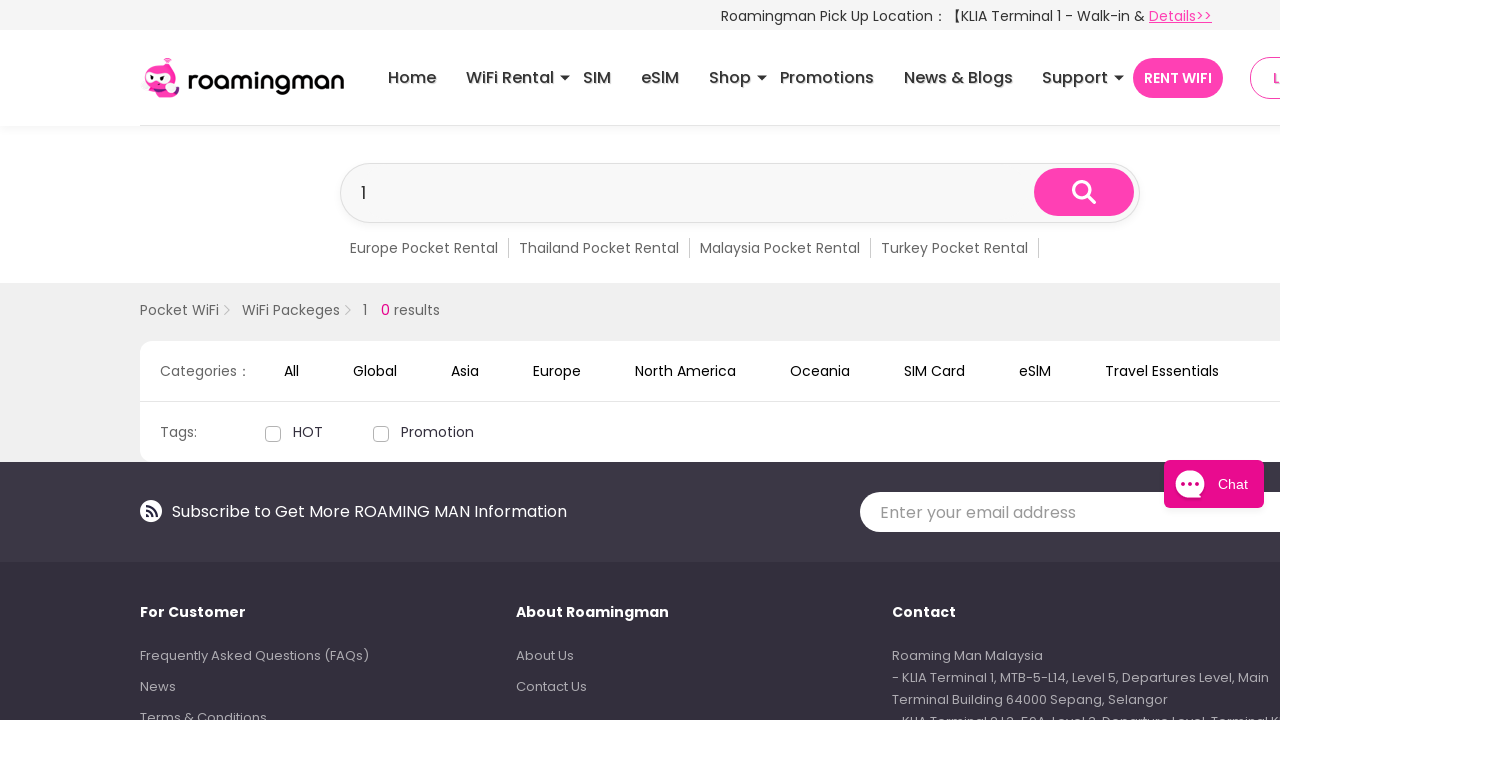

--- FILE ---
content_type: text/html;charset=utf-8
request_url: https://www.roamingman.my/product/index/search/1/9/
body_size: 17210
content:
<!DOCTYPE html PUBLIC "-//W3C//DTD XHTML 1.0 Transitional//EN" "http://www.w3.org/TR/xhtml1/DTD/xhtml1-transitional.dtd">
<html xmlns="http://www.w3.org/1999/xhtml">
<head>
<meta charset="UTF-8" />
<meta http-equiv="X-UA-Compatible" content="IE=edge"><!--ie使用edge渲染模式-->
<meta content="width=device-width,initial-scale=1.0,maximum-scale=1.0,user-scalable=no" id="viewport" name="viewport">
<meta name="renderer" content="webkit"><!--360渲染模式-->
<title>Roaming Man - Pocket Wifi Rental</title>
<meta name="description" content="Roaming Man provides 4G High-Speed Overseas Travel Wifi Rental for 144 Countries. No Sims required. Easy delivery & return. Self-pick up & return available" />
<meta name="keywords" content="Roaming Man Pocket Wifi Rental, japan wifi, korea wifi, umrah wifi, first 5G wifi" />
<link href="/favicon.ico?2018" rel="shortcut icon" type="image/x-icon">
<link href="/view/global/cores/default/css/style.css?1728929776" rel="stylesheet"/>
<link href="/view/global/home/default/css/style.css?1728929774" rel="stylesheet"/>
<link href="/view/global/home/default/css/reset_addition.css?1714063724" rel="stylesheet"/>
<link href="/view/global/user/default/css/user.css?1723722746" rel="stylesheet"/>
<link rel="stylesheet" href="/view/global/home/default/css/head.css?1723491852">
<script>
_var_ajax_debug_=1;
_var_ajax_root_dir_="/";
_var_ajax_module_=["product","index","search"];
_var_ajax_back_url_='';
_var_ajax_client_=0;
_var_ajax_os_="mac";
_var_site_code_="my";
_var_site_lan_code_="en";
</script>
<script type="text/javascript" src="/view/global/cores/default/js/jquery/jquery.min.js?1641462821"></script>
<script type="text/javascript" src="/view/global/cores/default/js/json2.js?1641462822"></script>
<script type="text/javascript" src="/view/global/cores/default/js/public.js?1723491852"></script>
<script type="text/javascript" src="/view/global/cores/default/js/module.js?1641462821"></script>
<script type="text/javascript" src="/view/global/user/default/js/public.js?1723491852"></script>
<script type="text/javascript" src="/view/global/user/default/js/md5.js?1641462839"></script>
<script type="text/javascript" src="/view/global/cores/default/js/vue.min.js?1641462821"></script>
<script type="text/javascript" src="/view/global/user/default/js/fancybox/source/jquery.fancybox.pack.js?1641462839"></script>
<link rel="stylesheet" href="/view/global/user/default/js//fancybox/source/jquery.fancybox.css?1714063726" type="text/css" media="screen">
<!--google font-->
<link rel="preconnect" href="https://fonts.googleapis.com">
<link rel="preconnect" href="https://fonts.gstatic.com" crossorigin>
<link href="https://fonts.googleapis.com/css2?family=Poppins:ital,wght@0,100;0,200;0,300;0,400;0,500;0,600;0,700;0,800;0,900;1,100;1,200;1,300;1,400;1,500;1,600;1,700;1,800;1,900&display=swap" rel="stylesheet">
<link rel="stylesheet" href="/view/global/home/default/css/poppins.css?1711615039" />
	<!-- Google Tag Manager -->
	<script>(function(w,d,s,l,i){w[l]=w[l]||[];w[l].push({'gtm.start':
            new Date().getTime(),event:'gtm.js'});var f=d.getElementsByTagName(s)[0],
        j=d.createElement(s),dl=l!='dataLayer'?'&l='+l:'';j.async=true;j.src=
        'https://www.googletagmanager.com/gtm.js?id='+i+dl;f.parentNode.insertBefore(j,f);
    })(window,document,'script','dataLayer','GTM-MV34XDD');</script>
	<!-- End Google Tag Manager --><meta name="google-site-verification" content="_rE3kqaLC8FNprMb8X5LYbON0kTZETCexOntqjuC25w" /><meta name="google-site-verification" content="nbskITCzi7__r0p3Vf6J9buPYcgqKiyqYdB1uh-t6G8" /><style>
    .floor-four  .p-li:first-child, .floor-four  .p-li:last-child{
        display:none !important;
    }
    .floor-four .p-ul {
        justify-content:space-around !important;
    }
</style>
<!-- Google tag (gtag.js) - Google Analytics -->
<script async src="https://www.googletagmanager.com/gtag/js?id=UA-248888951-1">
</script>
<script>
  window.dataLayer = window.dataLayer || [];
  function gtag(){dataLayer.push(arguments);}
  gtag('js', new Date());
  gtag('config', 'UA-248888951-1');
</script><!-- Google tag (gtag.js) -->
<script async src="https://www.googletagmanager.com/gtag/js?id=AW-869112595"></script>
<script>
  window.dataLayer = window.dataLayer || [];
  function gtag(){dataLayer.push(arguments);}
  gtag('js', new Date());
  gtag('config', 'AW-869112595');
</script><!-- Google tag (gtag.js) -->
<script async src="https://www.googletagmanager.com/gtag/js?id=G-KXG7F23H46"></script>
<script>
  window.dataLayer = window.dataLayer || [];
  function gtag(){dataLayer.push(arguments);}
  gtag('js', new Date());
  gtag('config', 'G-KXG7F23H46');
</script><!-- Google tag (gtag.js) -->
<script async src="https://www.googletagmanager.com/gtag/js?id=GT-NS8C48X"></script>
<script>
  window.dataLayer = window.dataLayer || [];
  function gtag(){dataLayer.push(arguments);}
  gtag('js', new Date());
  gtag('config', 'GT-NS8C48X');
</script><!-- Google tag (gtag.js) -->
<script async src="https://www.googletagmanager.com/gtag/js?id=AW-869112595"></script>
<script>
  window.dataLayer = window.dataLayer || [];
  function gtag(){dataLayer.push(arguments);}
  gtag('js', new Date());
  gtag('config', 'AW-869112595');
</script>
    <script>
    var _lang = JSON.parse('{"day":"Day","discount":"discount","couponnotexist":"Coupons don\u0027t exist","morethan":"more than","count":"count","validityperiod":"validity period","producttypeall":"product type: All","producttyperent":"product type: Rent","producttypebuy":"product type: Buy","producttypetopup":"product type: Top-up","coupontypecash":"coupon type: Cash","coupontypeday":"coupon type: Day","coupontypediscount":"coupon type: Discount","travellingdate":"Travelling date","minimumnoofwifidevice":"Minimum no of wifi device","minimumbookingamount":"Minimum booking amount","atotalof":"A total of","records":"records","gotopage":"Go to Page","select":"Select","pickuptimetips":"Estimated pickup time({current_value}) is non-working day, please choose another time.","picktimeerror":"Estimated pickup time({current_value}) is invalid, please choose another time.","state50characters":"The state should be within 50 characters.","name50characters":"The name should be within 50 characters.","fillinidnumber":"Please fill in the ID number","fillincorrectidnumber":"Please fill in the correct ID number","cashcoupon":"Cash coupon","conditionsofuse":"Conditions of use","daycoupon":"Day coupon","discountcoupon":"Discount coupon","consumptionisavailable":"Consumption is available.","consumptionexceeds":"Consumption exceeds.","formorethandays":"For more than {condition_day} days;","cash":"Cash","coupons":"coupons","all":"All","rent":"Rent","buy":"Buy","recharge":"Recharge","travellingdatemorethan":"Travelling date: more than {condition_day} days","minimumbookingamountmorethan":"Minimum booking amount: more than","days":"Days","off":"% off","use":"Use","aslowas":"As low as","learnmore":"Learn more >","daysprice":"DAYS\u0027 PRICE","priceoff":"PRICE OFF","expirationdate":"Expiration date","validbetween":"Valid between {start_date} and {expired_date}","paypalerror":"Payment failed, try again. If the problem persists, please contact support or try a different payment method.","pendingpayment":"Pending Payment","pendingshipment":"Pending Shipment","tobereturned":"To be Returned","completed":"Completed","canceled":"Canceled","tobeused":"To be used","beingused":"Being used","alreadyused":"Already used","tobeactivated":"To be activated","alreadyactivated":"Already activated","shipped":"Shipped","refunded":"Refunded","actiontimerange":"Action time range","ordernumber":"Order Number","simcard":"Sim card","createtime":"Create time","detailsofcharges":"Details of Charges","quantity":"Quantity","shipping":"Shipping","deviceprotectionfees":"Device Protection Fees","coupondeduction":"Coupon Deduction","devicerentalfees":"Device Rental Fees","pointssave":"Points Save","unitprice":"Unit Price","phone":"Phone","each":"each","units":"units","tax":"Tax","ordertimeout":"Order timeout","cancel":"Cancel","pay":"Pay","onlinedelivery":"Online Delivery","refundprocessing":"Refund processing","topupdata":"Top up data","contract":"Contract","travelnow":"Travel now","close":"Close","startdate":"Start Date","enddate":"End Date","total":"Total","used":"Used","remaining":"Remaining","publisher":"Publisher","date":"Date","incomeoutgo":"Income\/ Outgo","balance":"Balance","notes":"Notes","personalinformation":"Personal Information","fullname":"Full Name","email":"Email","phonenumber":"Phone number","country":"Country","stateregion":"State\/Province\/Region","city":"City","zipcode":"Zip code","streetaddress":"Street address","addressinformation":"Address information","fullnameerror":"The Full name must consist of Chinese characters or English letters or spaces or - and the length is between 1 and 100","zipcodeerror":"Zip Code must be between 4 and 8 digits","phonenumbererror":"Phone number must be between 7 and 13 digits and pure numbers","useit":"Use it","itsavailable":"It\u0027s going to be available.","periodofvalidity":"Period of validity","minimumdevice":"Minimum no of wifi device","productlimited":"The product limited","viewavailableproducts":"View available products","personalphoneerror":"Phone number must be between 7 and 13 digits","selectbirthday":"Please select date of birthday","datebirtherror":"Date of birth must be less than the current date","nolinkgenerated":"No link generated yet","copiedsuc":"Copied successfully","selectpickup":"Please select the method of pickup","afghan":"Afghan","albanian":"Albanian","algerian":"Algerian","american":"American","andorran":"Andorran","angolan":"Angolan","antiguans":"Antiguans","argentinean":"Argentinean","armenian":"Armenian","australian":"Australian","austrian":"Austrian","azerbaijani":"Azerbaijani","bahamian":"Bahamian","bahraini":"Bahraini","bangladeshi":"Bangladeshi","barbadian":"Barbadian","barbudans":"Barbudans","batswana":"Batswana","belarusian":"Belarusian","belgian":"Belgian","belizean":"Belizean","beninese":"Beninese","bhutanese":"Bhutanese","bolivian":"Bolivian","bosnian":"Bosnian","brazilian":"Brazilian","british":"British","bruneian":"Bruneian","bulgarian":"Bulgarian","burkinabe":"Burkinabe","burmese":"Burmese","burundian":"Burundian","cambodian":"Cambodian","cameroonian":"Cameroonian","canadian":"Canadian","capeverdean":"Cape Verdean","centralafrican":"Central African","chadian":"Chadian","chilean":"Chilean","chinese":"Chinese","colombian":"Colombian","comoran":"Comoran","congolese":"Congolese","costarican":"Costa Rican","croatian":"Croatian","cuban":"Cuban","cypriot":"Cypriot","czech":"Czech","danish":"Danish","djibouti":"Djibouti","dominican":"Dominican","dutch":"Dutch","easttimorese":"East Timorese","ecuadorean":"Ecuadorean","egyptian":"Egyptian","emirian":"Emirian","equatorialguinean":"Equatorial Guinean","eritrean":"Eritrean","estonian":"Estonian","ethiopian":"Ethiopian","fijian":"Fijian","filipino":"Filipino","finnish":"Finnish","french":"French","gabonese":"Gabonese","gambian":"Gambian","georgian":"Georgian","german":"German","ghanaian":"Ghanaian","greek":"Greek","grenadian":"Grenadian","guatemalan":"Guatemalan","guineabissauan":"Guinea-Bissauan","guinean":"Guinean","guyanese":"Guyanese","haitian":"Haitian","herzegovinian":"Herzegovinian","honduran":"Honduran","hungarian":"Hungarian","ikiribati":"I-Kiribati","icelander":"Icelander","indian":"Indian","indonesian":"Indonesian","iranian":"Iranian","iraqi":"Iraqi","irish":"Irish","israeli":"Israeli","italian":"Italian","ivorian":"Ivorian","jamaican":"Jamaican","japanese":"Japanese","jordanian":"Jordanian","kazakhstani":"Kazakhstani","kenyan":"Kenyan","kittianandnevisian":"Kittian and Nevisian","kuwaiti":"Kuwaiti","kyrgyz":"Kyrgyz","laotian":"Laotian","latvian":"Latvian","lebanese":"Lebanese","liberian":"Liberian","libyan":"Libyan","liechtensteiner":"Liechtensteiner","lithuanian":"Lithuanian","luxembourger":"Luxembourger","macedonian":"Macedonian","malagasy":"Malagasy","malawian":"Malawian","malaysian":"Malaysian","maldivian":"Maldivian","malian":"Malian","maltese":"Maltese","marshallese":"Marshallese","mauritanian":"Mauritanian","mauritian":"Mauritian","mexican":"Mexican","micronesian":"Micronesian","moldovan":"Moldovan","monacan":"Monacan","mongolian":"Mongolian","moroccan":"Moroccan","mosotho":"Mosotho","motswana":"Motswana","mozambican":"Mozambican","namibian":"Namibian","nauruan":"Nauruan","nepalese":"Nepalese","newzealander":"New Zealander","nivanuatu":"Ni-Vanuatu","nicaraguan":"Nicaraguan","nigerian":"Nigerian","nigerien":"Nigerien","northkorean":"North Korean","northernirish":"Northern Irish","norwegian":"Norwegian","omani":"Omani","pakistani":"Pakistani","palauan":"Palauan","panamanian":"Panamanian","papuanewguinean":"Papua New Guinean","paraguayan":"Paraguayan","peruvian":"Peruvian","polish":"Polish","portuguese":"Portuguese","qatari":"Qatari","romanian":"Romanian","russian":"Russian","rwandan":"Rwandan","saintlucian":"Saint Lucian","salvadoran":"Salvadoran","samoan":"Samoan","sanmarinese":"San Marinese","saotomean":"Sao Tomean","saudi":"Saudi","scottish":"Scottish","senegalese":"Senegalese","serbian":"Serbian","seychellois":"Seychellois","sierraleonean":"Sierra Leonean","singaporean":"Singaporean","slovakian":"Slovakian","slovenian":"Slovenian","solomonislander":"Solomon Islander","somali":"Somali","southafrican":"South African","southkorean":"South Korean","spanish":"Spanish","srilankan":"Sri Lankan","sudanese":"Sudanese","surinamer":"Surinamer","swazi":"Swazi","swedish":"Swedish","swiss":"Swiss","syrian":"Syrian","taiwanese":"Taiwanese","tajik":"Tajik","tanzanian":"Tanzanian","thai":"Thai","togolese":"Togolese","tongan":"Tongan","trinidadianortobagonian":"Trinidadian or Tobagonian","tunisian":"Tunisian","turkish":"Turkish","tuvaluan":"Tuvaluan","ugandan":"Ugandan","ukrainian":"Ukrainian","uruguayan":"Uruguayan","uzbekistani":"Uzbekistani","venezuelan":"Venezuelan","vietnamese":"Vietnamese","welsh":"Welsh","yemenite":"Yemenite","zambian":"Zambian","zimbabwean":"Zimbabwean","alabama":"Alabama","alaska":"Alaska","americansamoa":"American Samoa","arizona":"Arizona","arkansas":"Arkansas","armedforcesamericas":"Armed Forces Americas","armedforceseurope":"Armed Forces Europe","armedforcespacific":"Armed Forces Pacific","california":"California","colorado":"Colorado","connecticut":"Connecticut","delaware":"Delaware","districtofcolumbia":"District of Columbia","federatedstatesofmicronesia":"Federated States of Micronesia","florida":"Florida","georgia":"Georgia","guam":"Guam","hawaii":"Hawaii","idaho":"Idaho","illinois":"Illinois","indiana":"Indiana","iowa":"Iowa","kansas":"Kansas","kentucky":"Kentucky","louisiana":"Louisiana","maine":"Maine","marshallislands":"Marshall Islands","maryland":"Maryland","massachusetts":"Massachusetts","michigan":"Michigan","minnesota":"Minnesota","mississippi":"Mississippi","missouri":"Missouri","montana":"Montana","nebraska":"Nebraska","nevada":"Nevada","newhampshire":"New Hampshire","newjersey":"New Jersey","newmexico":"New Mexico","newyork":"New York","northcarolina":"North Carolina","northdakota":"North Dakota","northernmarianaislands":"Northern Mariana Islands","ohio":"Ohio","oklahoma":"Oklahoma","oregon":"Oregon","palau":"Palau","pennsylvania":"Pennsylvania","puertorico":"Puerto Rico","rhodeisland":"Rhode Island","southcarolina":"South Carolina","southdakota":"South Dakota","tennessee":"Tennessee","texas":"Texas","utah":"Utah","vermont":"Vermont","virginislands":"Virgin Islands","virginia":"Virginia","washington":"Washington","westvirginia":"West Virginia","wisconsin":"Wisconsin","wyoming":"Wyoming","comment":"Comment","pullupload":"Pull up to load more","loading":"Loading...","nomoredata":"No more data","cashcoupons":"Cash coupons","daycoupons":"Day coupons","discountcoupons":"Discount coupons","useimmediately":"Use it immediately","discountc":"Discount","packagename":"Package Name","orderdata":"Order Data","datausage":"Data Usage","viewdetails":"View Details","usagetime":"Usage time","pleaseloginfirst":"Please login first in order to join the price slash sharing activity.","upgradedvip":"You have upgraded VIP and don\u0027t need to buy a VIP program again.","generatelink":"Generate link","pleaselogin":"Please login first","enteremail":"Please enter your email address","mailboxincorrect":"The mailbox format is incorrect.","copylink":"Copy Link","confirmdeletingaddress":"Did you confirm deleting the address?","confirm":"Confirm","pleasefillcode":"Please fill in the verification code","deposit":"Deposit","getmoreservices":"Get More Services","packageisnotenoughforyou":"Package is not enough for you?","buythedataoverlaypackagenow":"Buy the data overlay package now","goodexperience":"Good experience, I want to renew the local broadband package!","renewthecontract":"You can choose to change to any package when you renew the contract","iwanttotravelabroad":"I want to travel abroad!","youcanaddanoverseaspackage":"You can add an overseas package to any region to complete for travel","day_s":"Day(s)","month":"month","months":"months","nocoupon":"No coupon now.","noorder":"No order now.","pickup":"pickup","delivery":"delivery","pleaseinputimeicode":"Please input IMEI code","pleaseselectimeicode":"Please select IMEI code","cancellationorder":"Cancellation of order","save":"Save","refreshretry":"Refresh & Retry","bademailformat":"Bad email format","saveaddress":"Save Address","editaddress":"Edit Address","addaddress":"Add Address","myaddress":"My Address","nextstep":"Next Step","paymentoptions":"Payment Options","devices":"Devices","singaporesite":"Singapore site","ussite":"US site","chinasite":"China site","malaysiansite":"Malaysia site","imei":"IMEI","productname":"Product name","time":"Time","relatedordernumber":"Related Order Number","addmylikes":"Successfully added to My Likes!","removemylikes":"Successfully removed from My Likes.","edit":"Edit","done":"Done","paynotice":"You have an unpaid order.<br\/> Would you like to proceed with the payment?","yes":"Yes","no":"No","select_variation":"Please select product variation first","variation":"Variation","discountdaycondition":"Discount available for rentals of {value} days or longer.","discountsubtotalcondition":"Discount available on orders over {value}."}');
    var currency_type = 'MYR';
</script>
</head>
<body>
<link href="/view/global/home/default/css/my_homeNew.css?1733255756" rel="stylesheet"/>
<div class="announcement-content" id="announcement">
    <div class="model">
        <div class="model-wrap">
            <div class="model-content">
                <a href="#" class="close"></a>
                <div class="main">
                    <div class="title">
                        <div class="plane-wrap">
                            <i class="plane"></i>
                            <i class="plane-bottom"></i>
                        </div>
                        <strong>Roamingman Pick Up Location:</strong></div>
                    <div class="content">
                        【KLIA Terminal 1 - Walk-in &amp;amp;amp; Pick Up】 MTB-5-L14, Level 5, Departure Level, Main Terminal Building; 【KLIA Terminal 2 - Walk-In &amp;amp;amp; Pick up】L3-59A, Level 3, Departure Level, Door 1, KLIA Terminal 2 **For Airport Pick-up: Orders must be placed at least 2 hours in advance to ensure your device is ready for collection at our KLIA counters.                    </div>
                    <!-- <div class="btn-wrap">
                    <a href="#" class="i-see">I See</a>
                    </div> -->
                </div>
            </div>
        </div>
    </div>
</div>
<div class="common_nav">
        <div class="announcement">
        <div class="announcement-wrap">
            <div class="announcement-text">
                <span class="ad_content">Roamingman Pick Up Location：【KLIA Terminal 1 - Walk-in &amp;amp;amp; Pick Up】 MTB-5-L14, Level 5, Departure Level, Main Terminal Building; 【KLIA Terminal 2 - Walk-In &amp;amp;amp; Pick up】L3-59A, Level 3, Departure Level, Door 1, KLIA Terminal 2 **For Airport Pick-up: Orders must be placed at least 2 hours in advance to ensure your device is ready for collection at our KLIA counters.</span>
            </div>
            <a href="#announcement">Details&gt;&gt;</a>
        </div>
    </div>
    <script>
        $(function(){
            if($(".ad_content").css("width").split("p")[0]>1000){
                $(".announcement-text").html('<marquee direction="left" scrollamount="5" onmouseover="this.stop()" onmouseout="this.start()"><span class="ad_content">Roamingman Pick Up Location：【KLIA Terminal 1 - Walk-in &amp;amp;amp; Pick Up】 MTB-5-L14, Level 5, Departure Level, Main Terminal Building; 【KLIA Terminal 2 - Walk-In &amp;amp;amp; Pick up】L3-59A, Level 3, Departure Level, Door 1, KLIA Terminal 2 **For Airport Pick-up: Orders must be placed at least 2 hours in advance to ensure your device is ready for collection at our KLIA counters.</span></marquee>')
            }
        })
    </script>
    <div class="menu-nav linear-gradient poppins-medium">
    <!--合作商自定义logo-->
        <a href="/" class="header_logo"></a>  
    <!--菜单导航-->
        <div class="nav-container-box">
                <div class="nav-container">



            
                        <div class="subFix">
                <a href="/" class="p-nav" >Home</a>


                            </div>

                    </div>

                <div class="nav-container">



                        <div class="subIcon">
                <img alt="Image A" class="image-a" src="https://staticcdn-www.roamingman.my/view/global/home/default/image/my_home/homeDown.png" alt="" style="display: block;">
                <img alt="Image B" class="image-b" src="https://staticcdn-www.roamingman.my/view/global/home/default/image/my_home/homeUp.png" alt="" style="display: none;">
            </div>
            
                        <a href="javascript:void(0);" class="p-nav">WiFi Rental</a>
                        <ul class="subnav">
                                <li><a href="/product/index/search/">5G/4G Travel WiFi</a></li>
                                <li><a href="/product/mobile_broadband">Malaysia Wireless Broadband WiFi (Low Cost)</a></li>
                            </ul>
                                </div>

                <div class="nav-container">



            
                        <div class="subFix">
                <a href="/product/index/sell_list/76" class="p-nav" >SIM</a>


                            </div>

                    </div>

                <div class="nav-container">



            
                        <div class="subFix">
                <a href="/product/index/sell_list/77" class="p-nav" >eSlM</a>


                            </div>

                    </div>

                <div class="nav-container">



                        <div class="subIcon">
                <img alt="Image A" class="image-a" src="https://staticcdn-www.roamingman.my/view/global/home/default/image/my_home/homeDown.png" alt="" style="display: block;">
                <img alt="Image B" class="image-b" src="https://staticcdn-www.roamingman.my/view/global/home/default/image/my_home/homeUp.png" alt="" style="display: none;">
            </div>
            
                        <a href="javascript:void(0);" class="p-nav">Shop</a>
                        <ul class="subnav">
                                <li><a href="/product/index/sale_list">GlocalMe Device</a></li>
                                <li><a href="/product/index/sell_list/78">Travel Essentials</a></li>
                            </ul>
                                </div>

                <div class="nav-container">



            
                        <div class="subFix">
                <a href="https://www.roamingman.my/coupon-center" class="p-nav" >Promotions</a>


                            </div>

                    </div>

                <div class="nav-container">



            
                        <div class="subFix">
                <a href="/news" class="p-nav" >News & Blogs</a>


                            </div>

                    </div>

                <div class="nav-container">



                        <div class="subIcon">
                <img alt="Image A" class="image-a" src="https://staticcdn-www.roamingman.my/view/global/home/default/image/my_home/homeDown.png" alt="" style="display: block;">
                <img alt="Image B" class="image-b" src="https://staticcdn-www.roamingman.my/view/global/home/default/image/my_home/homeUp.png" alt="" style="display: none;">
            </div>
            
                        <a href="javascript:void(0);" class="p-nav">Support</a>
                        <ul class="subnav">
                                <li><a href="https://www.roamingman.my/landing-page/U50_Specifications">5G WiFi Hotspot (Numen Air)</a></li>
                                <li><a href="https://www.roamingman.my/landing-page/G4_specifications">4G WiFi Hotspot (G4 series)</a></li>
                                <li><a href="https://www.roamingman.my/landing-page/howtorent">How to Rent</a></li>
                                <li><a href="/faq">FAQ</a></li>
                                <li><a href="https://www.roamingman.my/agreement/ContactUs">Contact Us</a></li>
                            </ul>
                                </div>

            </div>

    <a href="/order/now" class="p-getwifi fr">RENT WIFI</a>
    <div class="fr" style="position: relative">

                <a href="/user/model/login" class="p-login p-nav go_login_btn go_log_in" style="border: 1px solid #f741b0;margin-right: 0 !important;">
            Log In        </a>
        
        <a href="/user/model/register" class="go_sign_up hide"></a>
        <ul class="p-order-ul hide">
            <li>
                <a href="/order/index/user_order">***</a>
            </li>
            <li>
                <a href="/order/index/user_order">My Orders</a>
            </li>
            <li>
                <a href="/user/index/user_coupon">My Coupons</a>
            </li>
                        <li>
                <a href="/user/index/user_points">My Roaming Points</a>
            </li>
                        <li>
                <a href="/user/index/user_address">My Addresses</a>
            </li>
            <li>
                <a href="/user/index/bookmark">My Likes</a>
            </li>
                        <li>
                <a href="/user/index/user_notification">Notification</a>
                            </li>
            <li>
                <a href="/user/index/quit">Quit</a>
            </li>
        </ul>
    </div>
   
</div>
    </div>
<!--登录按钮的js部分-->
<script>

// 导航栏上下图标
$('.nav-container').mouseenter(function(){  
            // 当鼠标进入div时，显示图片A，隐藏图片B  
            $(this).find('.image-b').show();  
            $(this).find('.image-a').hide();  
        }).mouseleave(function(){  
            // 当鼠标离开div时，显示图片B，隐藏图片A  
            $(this).find('.image-b').hide();  
            $(this).find('.image-a').show();  
        });  


    $(function(){
        var fromCache = "";
        var lastTrigger = 'go_log_in';
        var isAgree = false;
        var cacheFrom = function(id){
            //缓存表单信息
            fromCache = $('#'+id).serializeArray();
        };
        var restoreFrom = function(id){
            if(fromCache === '') return;
            setTimeout(function(){
                for(var i = 0,len = fromCache.length;i<len;i++){
                    $('#'+id+' input[name="'+fromCache[i]['name']+'"]').val(fromCache[i]['value']);
                }
            },500);
        };
        //顶部登录/注册页面切换登录
        $(".go_log_in").fancybox({
            type:'ajax',
            afterLoad: function(){
                _user._form_keydown('login_user');
                restoreFrom('login_user');
                lastTrigger = 'go_log_in';
            },
            beforeClose: function () {
                cacheFrom('login_user');
            },
            helpers     : {
                overlay : {closeClick: false}
            }
        });
        //登录页面切换注册
        $(".go_sign_up").fancybox({
            type:'ajax',
            afterLoad: function(){
                _user._form_keydown('set_user');
                restoreFrom('set_user');
                lastTrigger = 'go_sign_up';
                setTimeout(function(){
                    if(isAgree){
                        $('.is_checked').addClass('checked');
                    }
                },500);
            },
            beforeClose: function () {
                cacheFrom('set_user');
            }
        });
        //登录页面忘记密码
        $("#user_retrieval").fancybox({type:'ajax'});
        //协议
        $("#conditions_of_use, #privacy_notice").fancybox({
            type:'ajax',
            padding:0,
            afterClose: function(e){
                $('a.'+lastTrigger).trigger('click');
            }
        });
        //同意协议
        $(document).on('click','.is_checked',function(){
            $(this).toggleClass("checked");
        });
        //如同意按钮被点击，记录一下
        $(document).on('click','.btn_agree',function(){
            isAgree = true;
            //单独登录页面
            $('.agreement_check').addClass('checked');
            $('.fancybox-close').trigger('click');
        });
        //鼠标移入登录按钮显示
        $('.login-user-id, .p-order-ul').hover(function(){
            $('.p-order-ul').removeClass('hide');
        },function(){
            $('.p-order-ul').addClass('hide');
        });
        $(document).on('click','.select_lang',function(){
            var data_url = $(this).attr('data-url');
            var url = data_url+location.pathname ;
            _function_._location(url);
        });
        $('.common_nav .user-info-wrapper div').hover(function(){
            $(this).children().show();
            var obj = $(this).children();
            $(document).bind('click',function(event,obj) {
                var target = $(event.target);
                if(!target.closest('.common_nav .user-info-wrapper div').length) {
                    $('.common_nav .user-info-wrapper div ul').hide();
                    $(document).unbind('click');
                }
            });
        })

    });
</script><!--search page-->
<!--common search-->
<link rel="stylesheet" href="/view/global/home/default/css/search.css?1728929774">
<script type="text/javascript" src="/view/global/order/default/js/public.js?1641462817"></script>
<script type="text/javascript" src="/view/global/order/default/js/advance.js?1760622714"></script>
<div class="wifi-search content--common">
    <div class="search__block clearfix">
        <form onsubmit="return product_search.query()">
            <input type="text" class="search__input" autocomplete="off" id="product-search-input" placeholder="Where are you traveling?   Countries or Regions..." value="1">
            <button class="search__btn btn-primary" type="submit"></button>
        </form><script src='/view/global/cores/default/js/form.js'></script>
    </div>
    <ul class="hot-search clearfix">
                                    <li class="hot-search__product"><a href="/product/index/search/Europe+Pocket++Rental///" onclick="index_search.gtag_search('Europe Pocket  Rental')">Europe Pocket  Rental</a></li>
                    <li class="hot-search__product"><a href="/product/index/search/Thailand+Pocket++Rental///" onclick="index_search.gtag_search('Thailand Pocket  Rental')">Thailand Pocket  Rental</a></li>
                    <li class="hot-search__product"><a href="/product/index/search/Malaysia+Pocket++Rental///" onclick="index_search.gtag_search('Malaysia Pocket  Rental')">Malaysia Pocket  Rental</a></li>
                    <li class="hot-search__product"><a href="/product/index/search/Turkey+Pocket++Rental///" onclick="index_search.gtag_search('Turkey Pocket  Rental')">Turkey Pocket  Rental</a></li>
                    <li class="hot-search__product"><a href="/product/index/search/Hong+Kong+Pocket++Rental///" onclick="index_search.gtag_search('Hong Kong Pocket  Rental')">Hong Kong Pocket  Rental</a></li>
                    <li class="hot-search__product"><a href="/product/index/search/China+%28Mainland%29++Rental///" onclick="index_search.gtag_search('China (Mainland)  Rental')">China (Mainland)  Rental</a></li>
                    <li class="hot-search__product"><a href="/product/index/search/Japan%2FSouth+Korea%2FTaiwan///" onclick="index_search.gtag_search('Japan/South Korea/Taiwan')">Japan/South Korea/Taiwan</a></li>
                        </ul>
    <script>
        var product_search = {
            param:[
                '9',
                '',
            ],
            input:document.getElementById('product-search-input'),
            query:function(){
                if(this.input){
                    var param = [
                        encodeURIComponent(this.input.value),
                        '',//encodeURIComponent(this.param[0]),
                        '',//encodeURIComponent(this.param[1]),
                    ];
                    _function_._pushdatalayer("search",{
                        search_term: this.input.value
                    })
                    location.href='/product/index/search/'+param.join('/');
                }
                return false;
            }
        }
    </script>
</div>
<!--search config optional-->
<div class="search-config">
    <div class="search-config__wrap">
        <div class="search-bread__nav">
            <span class="bread__nav--level-1 bread__nav--level">Pocket WiFi</span>
            <span class="bread__nav--level-2 bread__nav--level">WiFi Packeges</span>
            <span class="bread__nav--result">
                <span class="search__content">1</span>
                <span class="search__number">0</span> results            </span>
        </div>
        <div class="search__setting">
            <ul class="search-config__item clearfix">
                <li class="search-config__item--title">Categories：</li>
                <li class="config__item "><a href="/product/index/search///" >All</a></li>
                                                                                                                                                                                                                                                                                                                                    <li class="config__item "><a href="/product/index/search//74/" onclick="index_search.gtag_search('Global')">Global</a></li>
                                                                                                                                            <li class="config__item "><a href="/product/index/search//11/" onclick="index_search.gtag_search('Asia')">Asia</a></li>
                                                                                                                                            <li class="config__item "><a href="/product/index/search//73/" onclick="index_search.gtag_search('Europe')">Europe</a></li>
                                                                                                                                            <li class="config__item "><a href="/product/index/search//10/" onclick="index_search.gtag_search('North America')">North America</a></li>
                                                                                                                                            <li class="config__item "><a href="/product/index/search//13/" onclick="index_search.gtag_search('Oceania')">Oceania</a></li>
                                                                                                                                            <li class="config__item "><a href="/product/index/search//76/" onclick="index_search.gtag_search('SIM Card')">SIM Card</a></li>
                                                                                                                                            <li class="config__item "><a href="/product/index/search//77/" onclick="index_search.gtag_search('eSlM')">eSlM</a></li>
                                                                                                                                            <li class="config__item "><a href="/product/index/search//78/" onclick="index_search.gtag_search('Travel Essentials')">Travel Essentials</a></li>
                                                                                                </ul>
            <ul class="search-config__item clearfix">
                <li class="search-config__item--title">Tags:</li>
                <li class="config__tag">
                    <a href="/product/index/search///-1" >
                    <span for="" class="roaming-man__checkbox-label ">
                        <span class="roaming-man__checkbox">
                            <!--input type="checkbox" class="roaming-man__checkbox--input"-->
                            <span class="roaming-man__checkbox--inner"></span>
                        </span>
                        <span class="roaming-man__checkbox--text">HOT</span>
                    </span>
                    </a>
                </li>
                <li class="config__tag">
                    <a href="/product/index/search///-2" >
                    <span for="" class="roaming-man__checkbox-label ">
                        <span class="roaming-man__checkbox">
                            <!--input type="checkbox" class="roaming-man__checkbox--input"-->
                            <span class="roaming-man__checkbox--inner"></span>
                        </span>
                        <span class="roaming-man__checkbox--text">Promotion</span>
                    </span>
                    </a>
                </li>
                            </ul>
        </div>
    </div>
</div>
<!--search list optional-->
<div class="product">
    <div class="product__wrap content--common">
        <div class="product__content clearfix">
                                            </div>
        <div>
                    </div>
    </div>
</div>

<script type="text/javascript" src="/view/global/product/default/js/index_search.js?1723491852"></script>
<div class="grab_bot" style="display:;">
	<div class="grab_b_con clearfix">
    	<span class="text">Subscribe to Get More ROAMING MAN Information</span>
        <div class="gb_eamil fr">
            <input type="text" placeholder="Enter your email address" id="sub_email_sub" name="sub_email_sub" /><button onclick="_user._sub_email()">join</button>
        </div>
    </div>
</div>

<div class="footer">
<div class="foot_ul clearfix">
	<div class="con clearfix">
            <div class="con_wrap">
                                                                                                <ul style="width:31.333333333333%">
                                            <li class="name">
                            <!---->
                            For Customer                        </li>
                                                                                    <li><a href="/faq">Frequently Asked Questions (FAQs)</a></li>
                                                            <li><a href="/news">News</a></li>
                                                            <li><a href="https://www.roamingman.my/agreement/termsconditions">Terms & Conditions</a></li>
                                                            <li><a href="https://www.roamingman.my/agreement/privacypolicy">Privacy Policy</a></li>
                                                                                        </ul>
                                <ul style="width:31.333333333333%">
                                            <li class="name">
                            <!---->
                            About Roamingman                        </li>
                                                                                    <li><a href="https://www.roamingman.my/about">About Us</a></li>
                                                            <li><a href="https://www.roamingman.my/agreement/ContactUs">Contact Us</a></li>
                                                                                        </ul>
                                                <ul style="width:35.333333333333%">
                    <li class="name">Contact</li>
                    <li class="contact_info">
                        Roaming Man Malaysia<br>                        - KLIA Terminal 1, MTB-5-L14, Level 5, Departures Level, Main Terminal Building 64000 Sepang, Selangor<br />
- KLIA Terminal 2,L3-59A, Level 3, Departure Level, Terminal KLIA2<br>                                                Customer Service Hours: 08:00 - 00:00 (Daily)<br />
WhatsApp: 60102508380 (text message only, no voice call)<br>                        Email: enquirymy@roamingman.com<br>                    </li>
                    <li>
                        <div class="bot_share clearfix">
                            <ul class="bot_share_wrap">
                                                                                                <li><a href="http://www.facebook.com/roamingmanmy" target="_blank" style="background-image: url(/upload/image/en/2018/09/o13ukruujbupf8qilitomx07j9fit041.png)"></a></li>
                                                                <li><a href="http://www.instagram.com/roamingmanmy" target="_blank" style="background-image: url(/upload/image/en/2018/09/1hvdik3f5lojkd8yu0ekcni7kekh3k1l.png)"></a></li>
                                                                <li><a href="https://www.youtube.com/channel/UCWGJ7EFlC3VoLsisycZ_b1w" target="_blank" style="background-image: url(/upload/image/en/2018/09/0svce12ntwvooxr81rfikhiezxws59s8.png)"></a></li>
                                                                                            </ul>
                        </div>
                    </li>
                </ul>
            </div>
</div>
    </div>
    <div class="bot_menu">
	<div class="bm_con clearfix">
    <span class="copyright_info">Copyright © 2024 uCloudlink Sdn Bhd, Malaysia. All Rights Reserved</span>
    </div>
	
</div>
</div>

<script>
    //暂时注释，因产品要求，如果触发引导弹窗则不弹收集邮箱弹窗
    //_user._sub_email_model_show();
</script>

<!--访问来源定向跳转(vue版)-->
<div id="sitePrompt">
    <div class="site_new_dialog site_first_new_dialog hide">
        <div class="site_dialog_container site_first_dialog">
            <p class="site-content"> You are visiting a <span style="color:#E6018C">{{currentName}}</span></p>
            <P class="site-close-btn"><button @click="close">Continue to visit</button></P>
            <p class="site-other">You can also visit other sites for:</p>
            <div class="site-btn">
                <button @click="jump(item.url)" v-if="item.code !== site" v-for="item in list">{{item.site_name}}</button>
            </div>
        </div>
    </div>
</div>

<script>
    var site_open_data = '[{"url":"www.roamingman.com","code":"en","site_id":"1","site_name":"US site","ios2":"US"},{"url":"www.roamingman.my","code":"my","site_id":"2","site_name":"Malaysian site","ios2":"MY"},{"url":"www.roamingman.cn","code":"cn","site_id":"6","site_name":"China site","ios2":"CN"},{"url":"my.roamingman.my","code":"my","site_id":"8","site_name":"Malaysian site","ios2":"MY"}]';
    var siteData = JSON.parse(site_open_data); //所有站点
    var currentSite = "my"; //当前站点(小写)
    var currentName = ''; //当前站点名称
    var site = ''; //当前站点(大写)
    var country = _function_._cookie._get_cookie('RM_Country'); //获取用户所在国简码
    var sortData = [];
    for(var i = 0; i < siteData.length; i++){
        if(siteData[i].code === currentSite) {
            currentName = siteData[i].site_name.replace(/site/, "").trim();
            site = siteData[i].ios2;
        }else{
            siteData[i].site_name = _lang[siteData[i].site_name.replace(' ', "").toLowerCase()];
        }
//        if(siteData[i].code === 'my') sortData[0] = siteData[i];
//        if(siteData[i].code === 'sg') sortData[1] = siteData[i];
//        if(siteData[i].code === 'en') sortData[2] = siteData[i];
//        if(siteData[i].code === 'cn') sortData[3] = siteData[i];
          sortData.push(siteData[i]);
    }

    var vm = new Vue({
        el: '#sitePrompt',
        data: {
            list: [],
            currentName: currentName,
            site: currentSite
        },
        methods: {
            jump: function(data){
                location.replace(location.protocol + '//' + data + '#1');
                _function_._cookie._set_cookie('site_guide', 1);
            },
            close: function(){
                $('.site_first_new_dialog').addClass('hide');
                _function_._cookie._set_cookie('site_guide', 1);
            }
        },
        mounted: function(){
            var hash = window.location.hash.substr(1);
            if(hash) _function_._cookie._set_cookie('site_guide', hash);
            var isFlag = _function_._cookie._get_cookie('site_guide');
            var el = document.getElementsByClassName('home_page')[0]; //判断只在首页显示
            //国家存在且当前站点不是中国且当且站点不等于当前国家站点且已经跳转或关闭了
            if(country && currentSite !== 'cn' && site !== country && !isFlag && el){
                $('.site_first_new_dialog').removeClass('hide');
                this.list = sortData;
            }else{
                $('.site_first_new_dialog').addClass('hide');
                _user._sub_email_model_show();
            }
        }
    })
</script><script>
    $(document).ready(function () {
        $('#sub_email_sub').on('focus',function(){
            $(this).parent().addClass('active')
            var btnEl = $(this).siblings('button');
            $(this).animate({
                width:'365px',
                boxShadow: "3px 8px 0px rgba(34,93,230,.65) inset"
            },200,'linear',function(){
                btnEl.css({'visibility':'visible'})
            })
        }).on('blur',function(){
            if(!$.trim($(this).val())) {
                $(this).parent().removeClass('active')
                var btnEl = $(this).siblings('button');
                btnEl.css({'visibility':'hidden'})
                $(this).animate({
                    'width':'100%',
                    'boxShadow': 'none'
                },200,'linear')
            }
        })

    });
    //顶栏固定
    $(function () {
        var elm = $('.new_header_container');
        if(elm.length > 0) {
            var startPos = $(elm).offset().top;
            var hasBanner = $(".has_banner").length > 0 ? true : false;
            var isHome = $(".has_banner").is(".home_page");
            if (!hasBanner) {
                // $(elm).addClass("white_head");
            } else {
                var tempUrl1 = $(".has_banner").data("img");
                if(tempUrl1){
                    $(elm).css({ "background": "url(" + tempUrl1 + ") no-repeat center top", "background-size": "100%" });
                    $(".has_banner").css({ "background": "url(" + tempUrl1 + ") no-repeat center -70px", "background-size": "100%" });
                }
                if($(".has_banner").hasClass("get_wifi_page")){
                    var tempUrl2 = $(".has_banner").css("background-image").split("/")[$(".has_banner").css("background-image").split("/").length - 1].split('"')[0];
                    $(elm).css({ "background": "url(/view/global/home/default/image/" + tempUrl2 + ") no-repeat center top", "background-size": "100%" });
                }
            }
            $.event.add(window, "scroll", function () {
                var p = $(window).scrollTop();
                $(elm).css('position', ((p) > startPos) ? 'fixed' : 'relative');
                $(elm).css('top', ((p) > startPos) ? '0px' : '');
                // if (p > startPos) {
                //     if (!$(elm).hasClass("white_head")) {
                //         $(elm).addClass("white_head");
                //     }
                // } else {
                //     if (hasBanner) {
                //         $(elm).removeClass("white_head");
                //     }
                // }
            });
        }

        //首页默认头部固定
        // isHome && elm.css('position', 'fixed');

        // 尺寸变动
        // 不同页面元素背景图高度 主页700，get_wifi页面828，其他400
        // $(window).resize(function () {
        //     if (hasBanner) {
        //         var width = $(window).width() >= 1200 ? $(window).width() : 1200;
        //         // if ($(".has_banner").is(".home_page")) {
        //         //     $(".bx-viewport,.home_page").height(Math.floor(700*width/1920-90));
        //         // } else
        //         if($(".has_banner").is(".get_wifi_page")) {
        //             $(".get_wifi_page").height(Math.floor(828*width/1920-90))
        //         } else {
        //             $(".banner").height(Math.floor(400*width/1920-90)).css("line-height",Math.floor(400*width/1920-90)+"px");
        //         }
        //     }
        // }).resize()
    });

</script> <!-- Google Tag Manager (noscript) -->
<noscript><iframe src="https://www.googletagmanager.com/ns.html?id=GTM-MV34XDD"
				  height="0" width="0" style="display:none;visibility:hidden"></iframe></noscript>
<!-- End Google Tag Manager (noscript) --><!-- Matomo -->
<script type="text/javascript">
  var _paq = _paq || [];
  /* tracker methods like "setCustomDimension" should be called before "trackPageView" */
  _paq.push(['trackPageView']);
  _paq.push(['enableLinkTracking']);
  (function() {
    var u="//saas.ucloudlink.com/piwik/";
    _paq.push(['setTrackerUrl', u+'piwik.php']);
    _paq.push(['setSiteId', '17']);
    var d=document, g=d.createElement('script'), s=d.getElementsByTagName('script')[0];
    g.type='text/javascript'; g.async=true; g.defer=true; g.src=u+'piwik.js'; s.parentNode.insertBefore(g,s);
  })();
</script>
<!-- End Matomo Code --><script type="text/javascript">
(function(d, src, c) { var t=d.scripts[d.scripts.length - 1],s=d.createElement('script');s.id='la_x2s6df8d';s.async=true;s.src=src;s.onload=s.onreadystatechange=function(){var rs=this.readyState;if(rs&&(rs!='complete')&&(rs!='loaded')){return;}c(this);};t.parentElement.insertBefore(s,t.nextSibling);})(document,
'https://ucloudlink.ladesk.com/scripts/track.js',
function(e){ LiveAgent.createButton('bgvkf2g7', e); });
</script><script>
	if ($('.get-wifi .four_banner').length > 0) { $('.get-wifi .four_banner').hide(); } 
	if ($('.get-wifi .five_banner').length > 0) { $('.get-wifi .five_banner').hide(); } 
	if ($('.get-wifi .six_banner').length > 0) { $('.get-wifi .six_banner').hide(); } 
 </script><!-- Google Tag Manager (noscript) -->
<noscript><iframe src="https://www.googletagmanager.com/ns.html?id=GTM-MV34XDD"
height="0" width="0" style="display:none;visibility:hidden"></iframe></noscript>
<!-- End Google Tag Manager (noscript) --><script>
if($('.floor-one .p-left a').length>0){
$('.floor-one .p-left a').eq(0).html($('.floor-one .p-left a').eq(0).html().replace('G4','U50'))
$('.floor-one .p-left a').eq(1).html($('.floor-one .p-left a').eq(1).html().replace('U2','G4'))
}
</script><script> 
if(window.location.pathname.indexOf('pocket-wifi')){ 
$('.popular__item--product-name').hide() 
}
</script><script>
    (function(win, doc, src, opt) {
      win[opt] = win[opt] || function () {
      win[opt].options = arguments[0]};
      var script = doc.createElement("script");
      script.async = 1;
      script.src = src;
      doc.body.appendChild(script);
    })(window, document, "https://webchat-sh.clink.cn/webchat.js?v="+Date.now(), "clinkWebchatOptions");
      clinkWebchatOptions({
        accessId: "9685b414-7182-4e14-b62e-b6aaeca237e1",
        language: "en_US"
      });
</script><style>
	.dialog .modal-body a:hover{ 
		text-decoration:none;
		color: green; 
	}
	.dialog{
		position: fixed;
		top: 0;
		right: 0;
		bottom: 0;
		left: 0;
		z-index: 1050;
		background-color: rgba(0, 0, 0,0.2);
		-webkit-transition: all .3s ease-out;
		-ms-transition: all .3s ease-out;
		-o-transition: all .3s ease-out;
		transition: all .3s ease-out;
		opacity: 0;
		/* display: none; */
	}
	.dialog.fade{
		opacity: 1;
        display: block;
	}
	.fade .modal{
		/* -webkit-transform: translate(0,0);
		-ms-transform: translate(0,0);
		-o-transform: translate(0,0);
		transform: translate(0,0); */
	}
	.modal{
        /* -webkit-transform: translate(0,-50%);
		-ms-transform: translate(0,-50%);
		-o-transform: translate(0,-50%);
		transform: translate(0,-50%); */
		min-width: 484px;
        min-height: 200px;
		width: 44.5%;
		border-radius: 4px;
		background-color: #fff;
        margin: 9em auto 0;
        -webkit-box-shadow: 0 3px 9px rgba(0,0,0,.5);
		box-shadow: 0 3px 9px rgba(0,0,0,.5);
	}
	.modal div{
		padding: 10px 0;
	}
	.close{
		position: relative;
		display: inline-block;
		width: 1.8rem;
		height: 1.8rem;
		overflow: hidden;
		background-color: rgba(0,0,0,0);
		float: right;
    	margin-top: -2rem;
	}
	.close::before{
		-webkit-transform: rotate(45deg);
		-moz-transform: rotate(45deg);
		-ms-transform: rotate(45deg);
		-o-transform: rotate(45deg);
		transform: rotate(45deg);
	}

	.close::after{
		-webkit-transform: rotate(-45deg);
		-moz-transform: rotate(-45deg);
		-ms-transform: rotate(-45deg);
		-o-transform: rotate(-45deg);
		transform: rotate(-45deg);
	}

	.close::before,.close::after{
		content: '';
		position: absolute;
		height: 4px;
		width: 100%;
		top: 50%;
		left: 0;
		margin-top: -1px;
		background: #fff;
	}
	.modal-header{
		box-shadow:0 0px 3px rgba(0,0,0,.2);
		font-size:1.3rem;
		color: #241716;
		letter-spacing: 0;
	}
	div.modal-content{
		padding: 0;
	}
	div.modal-body{
		padding: 7% 0;
	}
	.modal-body{
		text-indent: 2em;
		width: 93.4%;
		margin: 0 auto;
	}
	.modal-body p{
		font-size: 1rem;
		color: #333333;
		line-height: 1.5rem;
	}
	.modal-title,.modal-footer,.modal-footer button{
		text-align: center;
	}
	.modal-footer{
		width: 100%;
		bottom: 0;
		background-color: #f1f1f1;
		padding: 1rem 0;
		border-radius: 7px;
	}
	.modal-footer button{
		border: 1px solid #dddddd;
		border-radius: 4px;
		background-color: #fff;
		width: 18.5%;
		padding: 0.6rem 0;
		float: right;
		font-size: 0.9rem;
		color: #999999;
	}
	.modal-footer .yes{
		margin: 0 2.4% 0 1.7%;
		background: -webkit-linear-gradient(90deg, #AF167E 0%, #FF4081 100%);
		background: -o-linear-gradient(90deg, #AF167E 0%, #FF4081 100%);
		background: -moz-linear-gradient(90deg, #AF167E 0%, #FF4081 100%);
		background: linear-gradient(90deg, #AF167E 0%, #FF4081 100%);
		color: #fff;
	}
    .area{
        text-decoration:none;
        color: green; 
    }
    @media screen and ( max-width: 640px ){
        .modal{
            min-width:80%;
        }
    }
</style>
	<div class="dialog" style="display: none;">
		<div class="modal">
			<button type="button" class="close" data-dismiss="modal"></button>
			<div class="modal-content">
				<div class="modal-header">
					<p class="modal-title">Tips</p>
				</div>
				<div class="modal-body">
					<!-- <p>You are currently in the <a href="" id="area"></a> region, but you are trying to visit the roaming Superman's American site. Are you sure you want to visit the United States website?</p> -->
					<p>We identify that you are currently in <a href="" class="area"></a>, but you are visiting the ROAMING MAN American Website. Would you like to switch to the ROAMING MAN <a href="" class="area"></a> website?</p>
					
				</div>
				<div class="modal-footer">
					<button type="button" class="btn yes" data-dismiss="modal" data-key="yes">Yes</button>
					<button type="button" class="btn" data-dismiss="modal" data-key="no">No</button>
					<p style="clear: both;"></p>
				</div>
			</div>
		</div>
	</div>
<script type="text/javascript" src="/view/global/cores/default/js/jquery/jquery.lazyload.min.js?1641462821"></script>
<script>_var_ajax_static_='/cache/';</script>
</body>
</html>




--- FILE ---
content_type: text/css
request_url: https://www.roamingman.my/view/global/home/default/css/style.css?1728929774
body_size: 15022
content:
@charset "utf-8";
*{margin:0;padding:0;list-style:none;border:0;}
/* body */
body {margin:0; padding:0;font-family:'Poppins','Microsoft Yahei', '微软雅黑'; font-size:14px;min-width: 1480px;}
{width:100%; margin:0 auto; overflow:hidden}
a{color:#000; text-decoration:none}
a:hover{ color:#170e1e; text-decoration:underline}
.clear{clear:both;}
.fl{ float:left}
.fr{ float:right}
a img{ border:none}
input{font-family:'Poppins','Microsoft Yahei', '微软雅黑'; outline:none}
button{ cursor:pointer; outline:none;font-family:'Poppins','Microsoft Yahei', '微软雅黑';}
/* 清除浮动 */
.clearfix:after{visibility: hidden;display: block;font-size: 0;content:" ";clear: both;height: 0;}
.clearfix{*zoom:1;}
.ellipsis{overflow:hidden;text-overflow:ellipsis;-o-text-overflow:ellipsis;white-space:nowrap;width:100%;}
.gray{ color:#969397}

.header{width:100%;min-width:1200px; background-color:#fff}
.header_top { width:1200px; margin:0 auto; height:88px;}
.header_top .logo{ display:inline-block;float:left; background:url(../image/logo_03.png) no-repeat center left; width:245px; height:88px; padding-right:30px;}
.header_top .logo1 {width:264px; height:88px;background:url(../image/logo_031.png) no-repeat center left;}
.header_top .nav-main{ float:left; color:#fff; font-size:16px; margin-left:10px;}
.header_top .nav-main li{ float:left; margin-left:0px; position:relative}
.header_top .nav-main a{  display:block; padding:0px 10px;height:88px; line-height:88px; }
.header_top .nav-main a.on,.header_top .nav-main a:hover{ border-bottom:solid 4px #E6018C; text-decoration:none;height:84px; line-height:84px;}
.vivo-nav{ padding-top:25px;position: relative;z-index: 999;}
.vivo-nav .user{display:block; margin-right:4px}
.vivo-nav .user_in {}
.vivo-nav .user i,
.vivo-nav .user_in i { width:44px; height:44px; display:block;overflow:hidden;}
.vivo-nav .user i { background:url(../image/105.png) no-repeat center;}
.vivo-nav .user_in i {background:url(../image/1055.png) no-repeat center;}
.vivo-nav .user img,
.vivo-nav .user_in img { width:40px; height:40px;border-radius:50%;margin-top:2px;margin-right:4px;}

.select_lan button{ width:150px; height:45px; vertical-align:middle; background-color:#E6018C; color:#fff; border-radius:30px; margin-left:10px; font-size:18px; font-weight:bold; cursor:pointer}
.searchable-select-hide {
  display: none;
}

.searchable-select {
  display: inline-block;
  width: 158px;
  font-size: 14px;
  line-height: 1.428571429;
  color: #555;
  vertical-align: middle;
  position: relative;
  outline: none;
}

.searchable-select-holder{ color:#bbbbbb;
  padding: 0px 25px;
  background-color: #fff;
  background-image: none;
  border: 1px solid #ccc;
  border-radius: 4px;
  height: 45px; line-height:45px;
  box-sizing: border-box;
  -webkit-box-shadow: inset 0 1px 1px rgba(0,0,0,0.075);
  box-shadow: inset 0 1px 1px rgba(0,0,0,0.075);
  -webkit-transition: border-color ease-in-out .15s,box-shadow ease-in-out .15s;
  transition: border-color ease-in-out .15s,box-shadow ease-in-out .15s;
   border-radius:30px;
}

.searchable-select-caret {
  position: absolute;
  width: 0;
  height: 0;
  box-sizing: border-box;
  border-color: #bbbbbb transparent transparent transparent;
  top: 0;
  bottom: 0;
  border-style: solid;
  border-width: 5px;
  margin: auto;
  right: 10px;
}

.searchable-select-dropdown {
  position: absolute; z-index:999;
  
  border-bottom-left-radius: 4px;
  border-bottom-right-radius: 4px;
  padding: 4px;
    border-radius:10px;
  top: 45px;
  left: 0;
  right: 0;
}
.searchable-select-dropdown{background:url(../image/27_3.png) no-repeat 80px 0px;}
.gray_head .searchable-select-dropdown{background:url(../image/27.png) no-repeat 80px 0px;}


.searchable-select-input {
  margin-top: 5px;
  border: 1px solid #ccc;
  outline: none;
  padding: 4px;
  width: 100%;
  box-sizing: border-box;
  width: 100%; display:none
}

.searchable-scroll {
  margin-top: 5px;
  position: relative;background-color: #fff;
  border: 1px solid #ccc; 
}

.searchable-scroll.has-privious {
  padding-top: 16px;
}

.searchable-scroll.has-next {
  padding-bottom: 16px;
}

.searchable-has-privious {
  top: 0;
}

.searchable-has-next {
  bottom: 0;
}

.searchable-has-privious, .searchable-has-next {
  height: 16px;
  left: 0;
  right: 0;
  position: absolute;
  text-align: center;
  z-index: 10;
  background-color: white;
  line-height: 8px;
  cursor: pointer;
}

.searchable-select-items {
  max-height: 400px;
  overflow-y: scroll;
  position: relative;
}

.searchable-select-items::-webkit-scrollbar {
  display: none;
}

.searchable-select-item {
  padding: 5px 25px;
  cursor: pointer;
  min-height: 30px;
  box-sizing: border-box;
    transition: all 1s ease 0s;
}

.searchable-select-item.hover {

  background: #555;
  color: white;
}

.searchable-select-item.selected {
  background: #28a4c9;
  color: white;
}


.gray_head{ background-color:#292929; min-width:1200px;}
.gray_head .header_top{ width:1200px;}
.gray_head .nav-main a{ color:#fff}
.gray_head .searchable-select-holder{ background-color:#292929}
.nav-silder{ position:relative}
.bx-wrapper {
	position: relative;
	margin: 0 auto ;
	padding: 0;
	*zoom: 1;
}

.bx-wrapper .s_img {
	width: 100%;
	display: block;
}

/** THEME
===================================*/

.bx-wrapper .bx-viewport {
	
}

.bx-wrapper .bx-pager,
.bx-wrapper .bx-controls-auto {
	position: absolute;
	bottom: 30px;
	width: 100%;
}

/* LOADER */

.bx-wrapper .bx-loading {
	min-height: 50px;
	background: url(../image/bx_loader.gif) center center no-repeat #fff;
	height: 100%;
	width: 100%;
	position: absolute;
	top: 0;
	left: 0;
	z-index: 2000;
}

/* PAGER */

.bx-wrapper .bx-pager {
	text-align: center;
	font-size: .85em;
	font-family: Poppins;
	font-weight: bold;
	color: #666;
	padding-top: 20px;
}

.bx-wrapper .bx-pager .bx-pager-item,
.bx-wrapper .bx-controls-auto .bx-controls-auto-item {
	display: inline-block;
	*zoom: 1;
	*display: inline;
}

.bx-wrapper .bx-pager.bx-default-pager a {
	background:#938f97;
	text-indent: -9999px;
	display: block;
	width: 10px;
	height: 10px;
	margin: 0 5px;
	outline: 0;
	-moz-border-radius: 5px;
	-webkit-border-radius: 5px;
	border-radius: 50%;
}

.bx-wrapper .bx-pager.bx-default-pager a:hover,
.bx-wrapper .bx-pager.bx-default-pager a.active {
	background:#FFF;
}

/* DIRECTION CONTROLS (NEXT / PREV) */

.bx-wrapper .bx-prev {
	left: 10px;
	background: url(../image/controls.png) no-repeat 0 -32px;
}

.bx-wrapper .bx-next {
	right: 10px;
	background: url(../image/controls.png) no-repeat -43px -32px;
}

.bx-wrapper .bx-prev:hover {
	background-position: 0 0;
}

.bx-wrapper .bx-next:hover {
	background-position: -43px 0;
}

.bx-wrapper .bx-controls-direction a {
	position: absolute;
	top: 50%;
	margin-top: -16px;
	outline: 0;
	width: 32px;
	height: 32px;
	text-indent: -9999px;
	z-index: 9999;
}

.bx-wrapper .bx-controls-direction a.disabled {
	display: none;
}

/* AUTO CONTROLS (START / STOP) */

.bx-wrapper .bx-controls-auto {
	text-align: center;
}

.bx-wrapper .bx-controls-auto .bx-start {
	display: block;
	text-indent: -9999px;
	width: 10px;
	height: 11px;
	outline: 0;
	background: url(../image/controls.png) -86px -11px no-repeat;
	margin: 0 3px;
}

.bx-wrapper .bx-controls-auto .bx-start:hover,
.bx-wrapper .bx-controls-auto .bx-start.active {
	background-position: -86px 0;
}

.bx-wrapper .bx-controls-auto .bx-stop {
	display: block;
	text-indent: -9999px;
	width: 9px;
	height: 11px;
	outline: 0;
	background: url(../image/controls.png) -86px -44px no-repeat;
	margin: 0 3px;
}

.bx-wrapper .bx-controls-auto .bx-stop:hover,
.bx-wrapper .bx-controls-auto .bx-stop.active {
	background-position: -86px -33px;
}

/* PAGER WITH AUTO-CONTROLS HYBRID LAYOUT */

.bx-wrapper .bx-controls.bx-has-controls-auto.bx-has-pager .bx-pager {
	text-align: left;
	width: 80%;
}

.bx-wrapper .bx-controls.bx-has-controls-auto.bx-has-pager .bx-controls-auto {
	right: 0;
	width: 35px;
}

/* IMAGE CAPTIONS */

.bx-wrapper .bx-caption {
	position: absolute;
	bottom: 0;
	left: 0;
	background: #666\9;
	background: rgba(80, 80, 80, 0.75);
	width: 100%;
}

.bx-wrapper .bx-caption span {
	color: #fff;
	font-family: Poppins;
	display: block;
	font-size: .85em;
	padding: 10px;
}


.tab1-silder .silder-ctrl-con>span{ background-color:#000}
.tab1-silder .silder-ctrl-con.active_dd>span{ background-color:#E6018C}
.down{ background:url(../image/1_10.png) no-repeat top center; display:block; width:30px; height:60px; position:absolute; bottom:10px; left:50%; cursor:pointer; }
.down{
	animation: mupdown .8s linear infinite;
	-webkit-animation: mupdown .8s linear infinite;
	-moz-animation: mupdown .8s linear infinite;
	-o-animation: mupdown .8s linear infinite;
	-ms-animation: mupdown .8s linear infinite
}

.roaming{ background:url(../image/1_13.jpg) no-repeat center; background-size:cover; height:470px; min-width:1200px;}
.roam_con{ width:1200px; margin:0 auto; color:#fff; position:relative;height:470px;}
.roam_con .p1{ text-align:center; font-size:16px; width:600px; padding-top:100px;}
.roam_con .p1 h1{ font-size:36px; margin-bottom:20px;}
.roam_con .tel_img{ position:absolute; right:0px; bottom:0px;}
.roam_con .ul_bb { margin-top:70px;}
.roam_con .ul_bb li{ font-size:18px; float:left; background-image:url(../image/n_08.png); background-repeat:no-repeat; width:190px; text-align:center; padding-top:70px; margin-right:10px;}
.roam_con .ul_bb li.l_a{ background-position:80px 0px;}
.roam_con .ul_bb li.l_b{ background-position:-105px 0px;}
.roam_con .ul_bb li.l_c{ background-position:-300px 0px;}
.roam_con .ul_bb li.l_d{ background-position:-470px 0px;}

.dd_map{ background:url(../image/m_03.jpg) no-repeat center bottom; width:1200px; margin:0 auto; height:700px; margin-bottom:40px}
.dd_map_p{ font-size:33px; height:135px; text-align:center; padding-top:40px; margin-bottom:100px}
.dd_m_search{ width:623px; height:242px; margin:0 auto}
.dd_m_search h1{ font-weight:normal; font-size:36px; color:#fff; text-align:center; padding:30px 0px}
.dd_m_search .s_input{ margin:0 auto; border:solid 2px #fff; border-radius:40px;height:56px; width:460px; position:relative;}
.dd_m_search .s_input input{ width:240px; height:56px; line-height:56px; background:none; margin-left:20px; padding-left:40px; color:#CCC; background:url(../image/s_16.png) no-repeat left center; font-size:16px; outline:none }
.dd_m_search .s_input button{width:139px; height:60px; vertical-align:middle; background-color:#E6018C; color:#fff; border-radius:30px; position:absolute; right:-10px; top:-2px; outline:none; font-size:36px;}
.dd_m_search {
filter:progid:DXImageTransform.Microsoft.gradient(enabled="true", startColorstr="#CC000000", endColorstr="#CC000000");
background-color:rgba(0,0,0,0.8);
}
/* IE9 HACK 避免在IE9下背景色叠加 */
:root .dd_m_search { filter:none; }
.dd_m_search .s_input:hover {border-color:#E6018C;}

.pp-silder{}
.silder-main-img{ min-width:1200px;}
.silder-main-img .p_m{ width:50%; position:relative; }

.silder-main-img .img-responsive{  display: block;    width: 100%;    height: auto;}
.silder-main-img .p_con{width:100%;position:absolute; top:0%; padding:3% 15% 0px; color:#fff; text-align:center;  height:100%; text-align:center;box-sizing: border-box;}
.silder-main-img .p_con:hover,
.silder-main-img .p_con_true{background-color:#E6018C;}
.silder-main-img .p_con .pic{ border-radius:50%; width:80px;}
.silder-main-img .p_con p{ text-align:left; line-height:1.8em; padding-top:20px; font-size:17px;}
.silder-main-img .p_con h1{ font-size:24px; font-weight:normal; line-height:2em}
.silder-main-img .p_con .date{ display:block; font-size:20px; margin-top:20px;}

.rating-stars{ background-image:url(../image/1-1_03.png); background-repeat:no-repeat; width:200px; height:33px; margin:0px auto}
.stars_5{ background-position:0px -5px;}
.stars_4{ background-position:0px -44px;}
.stars_3{ background-position:0px -84px;}
.stars_2{ background-position:0px -124px;}
.stars_1{ background-position:0px -165px;}




/* tabbox */
.tabbox{width:100%; min-width:1200px;margin:50px auto;position:relative;}
.tabbox .tabbtn{ width:400px; margin:0px auto 50px}
.tabbox .tabbtn li{float:left;position:relative; font-size:36px;}
.tabbox .tabbtn li a,.tabbox .tabbtn li span{display:block;float:left;height:76px;line-height:76px;overflow:hidden;width:150px;text-align:center;cursor:pointer; color:#666}
.tabbox .tabbtn li.current{}
.tabbox .tabbtn li.current a,.tabbox .tabbtn li.current span{border-bottom:solid 3px #E6018C;height:76px;line-height:76px;background:#fff;color:#E6018C;}

.tabbox .tabcon{ width:100%; height:400px; clear:both; overflow:hidden; z-index:1}
.tab_n_ul{ background-color:#000}
.tab1-silder {}

.tabcon .bx-wrapper .bx-pager.bx-default-pager{  bottom:-100px}
.tabcon .bx-wrapper .bx-pager.bx-default-pager a{ background:#c5c5c5; width:10px; height:10px; margin:10px}
.tabcon .bx-wrapper .bx-pager.bx-default-pager a:hover,.tabcon .bx-wrapper .bx-pager.bx-default-pager a.active{ background:#E6018C}
.tabcon .date_a{ width:50%}
.tabcon .date_title{ width:100%; border-bottom:solid 1px #CCC; font-size:32px; text-align:center; color:#37474f}
.tabcon .date_title .dt_m{ width:1200px; margin:0 auto;}
.tabcon .date_title .dt_m span{ display:inline-block; width:49%;  position:relative; height:70px; line-height:70px;}
.tabcon .date_title .dt_m span i{ display:block; position:absolute; bottom:-8px; left:50%; margin-left:-8px; background:url(../image/w_24.jpg) no-repeat; width:17px; height:17px;}
.news_tab{ padding-bottom:100px;}
.news_ul_tab{ width:1200px; margin:0 auto}
.news_ul_tab div{ width:45%; text-align:center; padding-right:5%}
.news_ul_tab h1{ font-size:22px; font-weight:normal; height:90px; line-height:90px; overflow:hidden}
.news_ul_tab hr{ height:1px; border-bottom:solid 1px #E6018C; width:40px; margin:0 auto}
.news_ul_tab p{ font-size:16px; line-height:1.6em; padding-top:20px	}


.grab_bot{ background-color:#E6018C}
.grab_b_con{ width:1200px; margin:0 auto; height:70px; line-height:70px;}
.grab_b_con .text{ font-size:23px; color:#FFF}
.gb_eamil{ border-radius:40px;height:40px; width:460px; position:relative; background-color:#fff;}
.gb_eamil input{ width:240px; height:40px; line-height:40px; background:none; margin-left:20px; padding-left:20px; color:#CCC;  font-size:16px; outline:none }
.gb_eamil button{width:175px; height:40px; line-height:40px; vertical-align:middle; background-color:#261a2c; color:#fff; border-radius:30px; position:absolute; right:-10px; top:0px; outline:none; font-size:16px; text-transform:uppercase}



.footer{ background:#261a2c; width:100%;min-width:1200px;}
.foot_ul{  color:#fff; width:1200px; margin:0 auto}
.foot_ul .con{ padding-top:20px; height:317px;position:relative}
.foot_ul .con ul{ float:left; color:#fff; font-size:14px; text-align:left; }
.foot_ul .con ul a{ color:#fff;}
.foot_ul .con ul li { line-height:2.2em}
.foot_ul .con ul li.name{ font-size:18px; font-weight:bold; height:80px; line-height:80px; color:#E6018C}
.foot_ul .con ul li.name img{vertical-align: middle}
.foot_ul .con .img{ clear:both; position:absolute; bottom:35px; left:0px;}

.bot_menu{ background-color:#1e1523; height:73px; line-height:73px; color:#fff}
.bm_con{width:1200px; margin:0 auto; text-transform:uppercase}

.bm_con ul li{ float:left; margin-left:20px; margin-top:15px;}


i.wechat { 
    width:40px;
    height:40px;
    background: url(../image/n-1_03.png)no-repeat 2px -2px;
    float: left;
    vertical-align: middle;
		 transition: 0.5s all;
    -webkit-transition: 0.5s all;
    -moz-transition: 0.5s all;
    -o-transition: 0.5s all;
}
i.wechat:hover {
    background: url(../image/n-1_03.png)no-repeat 2px -48px;
}
i.sina {
    width:40px;
    height:40px;
    background: url(../image/n-1_03.png)no-repeat -55px -2px;
    float: left;
    vertical-align: middle;
		 transition: 0.5s all;
    -webkit-transition: 0.5s all;
    -moz-transition: 0.5s all;
    -o-transition: 0.5s all;
}
i.sina:hover {
    background: url(../image/n-1_03.png)no-repeat -55px -48px;
}

i.twiter {
    width:40px;
    height:40px;
    background: url(../image/n-1_03.png)no-repeat -112px -2px;
    float: left;
    vertical-align: middle;
		 transition: 0.5s all;
    -webkit-transition: 0.5s all;
    -moz-transition: 0.5s all;
    -o-transition: 0.5s all;
}
i.twiter:hover {
    background: url(../image/n-1_03.png)no-repeat -112px -48px;
}

i.facebok {
    width:40px;
    height:40px;
    background: url(../image/n-1_03.png)no-repeat -169px  -2px;
    float: left;
    vertical-align: middle;
		 transition: 0.5s all;
    -webkit-transition: 0.5s all;
    -moz-transition: 0.5s all;
    -o-transition: 0.5s all;
}
i.facebok:hover {
    background: url(../image/n-1_03.png)no-repeat -169px -48px;
}

i.code {
    width:40px;
    height:40px;
    background: url(../image/n-1_03.png)no-repeat -227px  -2px;
    float: left;
    vertical-align: middle;
		 transition: 0.5s all;
    -webkit-transition: 0.5s all;
    -moz-transition: 0.5s all;
    -o-transition: 0.5s all;
}
i.code:hover {
    background: url(../image/n-1_03.png)no-repeat -227px -48px;
}


/*预订页*/
.wapper{ width:1012px; margin:71px auto; }

.yd_con .yd_c_l{ width:100%;position:relative; z-index:99;}
.yd_cl_a{ position:relative;margin-top:30px;}
.yd_cl_a_line {width:100%;height:30px;margin-bottom:30px;margin-top:10px;border-top:1px solid #000;}

.yd_cl_a .yd_title{position:absolute; top:-60px; left:-29px;font-size:28px; color:#271a2c; font-weight:bold}
.yd_cl_a .yd_body_div {padding-bottom:32px;}

.yd_cl_a .yd_title font{ display:inline-block; background-color:#E6018C; font-weight:normal;  color:#fff; width:58px; height:58px; border-radius:50%; text-align:center; line-height:58px; margin-right:20px}
.f_box{ background:url(../image/y_11.jpg) #f61185 no-repeat 110px bottom; width:207px; padding-left:20px; padding-top:20px; height:162px; font-size:14px; color:#fff}
.f_box span{ display:block}
.f_box .name_t{ font-size:16px; margin-bottom:5px}
.f_box .price_t{ font-size:34px;margin-top:5px;}
.yd_cl_a .acc_fr{ width:451px;}
.yd_cl_a .acc_fr select {margin-top:10px;}

.yd_con .searchable-select-holder{ border-radius:5px; border:solid 2px #000; width:450px; color:#000; margin:15px 0px 5px; font-size:16px;}
.yd_con .searchable-select{ width:450px;}
.yd_con .searchable-select-dropdown{ top:60px;border-radius:5px}
.yd_con .date_sel {margin:10px 0px 10px 0px;}
.yd_con .date_sel .searchable-select-holder{ width:215px; }
.yd_con .date_sel .searchable-select{ width:215px;}
 .yd_c_r{     position:relative;height: 368px;box-sizing:border-box;width:344px; font-size:14px; color:#333; background-color:#fff;border-radius:5px;  }
 .yd_c_r .yr_title{height:60px;font-size:18px;font-weight:bold;line-height: 60px;background: #F1F1F1;color: #333;text-align: justify;}
 .yd_c_r .js_ul{ position:relative; padding:21px 0px 13px; }
 .yd_c_r .js_ul span{ position:absolute; top:10px; right:0px}
 .yd_c_r .js_ul li{ margin:12px 0px;font-size: 14px}
 .yd_c_r .js_price{ text-align:right; font-size:15px;border-top:solid 1px #999; border-bottom:solid 1px #999; padding:30px 0px; margin-bottom:30px;}
 .yd_c_r .js_price span{ display:block; color:#E6018C ; font-size:20px;}
 .yd_c_r p{width: 100%;  font-size: 12px;  padding: 26px 0px 35px;  color: #666;  padding-left: 24px;  position: absolute;  bottom: 0;}
.check_but{ width:100%; background-color:#f61185; border-radius:5px; height:50px; line-height:50px; text-align:center; color:#fff; font-size:20px;border:2px solid #f61185;box-sizing: border-box;}
.check_but:hover {background:#FFF;color:#f61185;}



.sign_but{ border:solid 2px #000; font-size:14px; text-align:center; width:250px; height:44px; line-height:44px; background-color:#fff; border-radius:5px; margin:0px auto; display:block;margin-top:15px;}

.or_line{ width:440px; border-bottom:solid 2px #000; text-align:center;  height:6px; margin:40px auto}
.or_line span{ display:inline-block; width:60px; background-color:#fff; font-size:14px; }
.yd_cl_a .h_t{ font-size:14px;color:#585858;height:50px;}
.de_c_ul_t2 {display:block;font-weight:normal;font-size:14px;margin-top:25px;}
.de_c_ul_t3 {display:block;font-weight:normal;font-size:14px;margin-top:5px;}
.order_address_list {margin-top:20px;}
.order_address_add {display:block;width:100%;}
.order_address_add a {display:block;float:left;width:50%;height:46px;line-height:44px;border:2px solid #000;box-sizing: border-box;text-align:center; text-decoration:none;margin:0px; vertical-align:top;}
.order_address_add a.sl {border-top-left-radius:5px;border-bottom-left-radius:5px;}
.order_address_add a.sr {border-top-right-radius:5px;border-bottom-right-radius:5px;border-left:0px;}
.order_address_add a:hover {border-color:#E6018C;}

#delivery_address_submit {}
#delivery_address_submit a {display:inline-block;padding:5px 12px;border:2px solid #E6018C;background:#E6018C;color:#FFF;font-size:14px;text-decoration:none;border-radius:5px;}
#delivery_address_submit a:hover {border-color:#E6018C;background:#FFF;color:#E6018C;}


.sign_but:hover{ text-decoration:none;background-color:#E6018C; color:#fff}

/* tabbox */
.yd_tabbox{width:100%;margin:0px auto;position:relative;}
.yd_tabbox .yd_tabbtn{ width:100%; margin:0px auto 10px;box-sizing: border-box;}
.yd_tabbox .yd_tabbtn li{float:left;position:relative; font-size:22px; width:50%;}
.yd_tabbox .yd_tabbtn li a,.yd_tabbox .yd_tabbtn li span{display:block;float:left; background-color:#fff;height:44px;line-height:44px;overflow:hidden;width:100%;text-align:center;cursor:pointer;}
/*.yd_tabbox .yd_tabbtn li.current a,.yd_tabbox .yd_tabbtn li.current span{background:#E6018C;color:#fff;}*/
.yd_tabbox .yd_tabbtn li b{ position:absolute; bottom:-15px; left:50%; background:url(../image/x_06.png) no-repeat center; width:24px; height:13px; display:none}
/*.yd_tabbox .yd_tabbtn li i{ position:absolute; left:80px; top:0px;  width:46px; height:42px;}*/
/*.yd_tabbox .yd_tabbtn li i.i1{background-position:0px 8px;}*/
/*.yd_tabbox .yd_tabbtn li i.i2{background-position:0px -109px;}*/
/*.yd_tabbox .yd_tabbtn li.current i.i1,.yd_tabbox .yd_tabbtn li:hover i.i1{background-position:0px -30px;}*/
/*.yd_tabbox .yd_tabbtn li.current i.i2,.yd_tabbox .yd_tabbtn li:hover i.i2{background-position:0px -70px;}*/
/*.yd_tabbox .yd_tabbtn li.current  b{ display:block}*/
/*.yd_tabbox .yd_tabbtn li i{ background-image:url(../image/y_03.png); background-repeat:no-repeat;}*/
/*.yd_tabbox .yd_tabbtn li:hover span {background-color:#E6018C;color:#FFF;}*/


.yd_tabbox .tabcon{ width:100%; padding-bottom:50px}

.address_input{ border:solid 2px #000; border-radius:5px; display:block; clear:both; width:100%; height:46px; line-height:46px; outline:none; margin-top:20px; text-indent:1em; font-size:14px;}


.de_c_ul{ width:100%; margin:14px 0px}
.de_c_ul_1 { width:100%; margin:10px 0px}



.de_c_ul li{ float:left; font-size:14px}
.de_c_ul li.dc_1{ width:20%; }
.de_c_ul li.dc_2{ width:40%; text-align:right;}
.de_c_ul li.dc_3{ width:14%; float:right}
.de_c_ul li.dc_11 {}
.de_c_ul li.dc_21 {padding-top:18px;font-size:14px;}
.de_c_ul li.dc_31 {padding-top:18px;font-size:14px;text-align:right;padding-left:2px;box-sizing: border-box;}
.de_c_ul li.dc_12 {width:20%;line-height:36px;}
.de_c_ul li.dc_22 {width:62%;float:left;}


.de_c_ul li p{ color:#666; font-size:14px; padding-right:50px;margin-top: 10px;}
.de_c_ul li .price{ background-color:#f1f1f1; display:block; width:70px; text-align:center;  height:40px; line-height:40px; border-radius:5px;}



.de_c_ul li .select_button{ display:inline-block; text-align:center; width:100px; font-size:14px; height:38px; line-height:36px; border:solid 2px #E6018C; border-radius: 5px; background-color:#E6018C;box-sizing: border-box;color:#FFF;}
/*.de_c_ul li .select_button_on,.de_c_ul li .select_button:hover{ background-color:#FFF; color:#E6018C; text-decoration:none;border:solid 2px #E6018C;}*/




.de_c_ul li h2{ color:#4b434e; font-size:24px;}

.yd_cl_a .s_txt{ font-size:14px; color:#585858}
.yd_cl_a .add_ul{ margin-top:20px}
.yd_cl_a .add_ul li{ width:98%; text-align:left;position:relative; margin-bottom:15px;}
.yd_cl_a .add_ul li .au_0,.yd_cl_a .add_ul li .au_1{ cursor:pointer; width:50%; float:left; display:block; height:44px; line-height:44px; border:solid 2px #000; background-color:#fff; border-radius: 5px; position:relative;text-align:left; font-size:14px;box-sizing: border-box;padding-left:10px;}
.yd_cl_a .add_ul li .au_0 i,.yd_cl_a .add_ul li .au_1 i{ display:block;  width:60px; height:70px; vertical-align:middle; position:absolute; top:22px; left:50px; background-image:url(../image/y_15.png); background-repeat:no-repeat}
.yd_cl_a .add_ul li .au_0 font,.yd_cl_a .add_ul li .au_1 font{display:block;position:absolute;right:10px;top:0px;}
.yd_cl_a .add_ul li .au_0 i{ background-position:0px 0px}
.yd_cl_a .add_ul li .au_1 i{ background-position:-60px 0px}
.yd_cl_a .add_ul li.f_0{ }
.yd_cl_a .add_ul li.f_1{ }
.yd_cl_a .add_ul .qty_add{ float:right; height:44px; line-height:44px;}
.yd_cl_a .add_ul li a:hover{ text-decoration:none;border-color:#E6018C;}
.yd_cl_a .add_ul li.f_0 .on,
.yd_cl_a .add_ul li.f_1 .on 
{ 
background-color:#E6018C; color:#fff
}
.yd_cl_a .add_ul li.f_0 .on i{ background-position:0px -70px;}
.yd_cl_a .add_ul li.f_1 .on i{ background-position:-60px -70px;}





.button_s1{ width:100%; display:block; height:123px; line-height:1; padding:0px; border:solid 2px #000; background-color:#fff; border-radius: 5px; position:relative;text-align:left; text-indent:140px;font-size:20px; margin-bottom:50px;}
.button_s1 i{ display:block;  width:60px; height:70px; vertical-align:middle; position:absolute; top:0px; left:0px; border:solid 1px #330000; background-image:url(../image/y_15.png); background-repeat:no-repeat}

.yd_cl_a .pay_but{ margin-top:20px}

/*.pay_but a{display:block;width:50%;line-height:1.8em; height:auto; padding:10px 0px; text-align:center; border:solid 2px #000; background-color:#fff; border-radius: 5px; position:relative; float:left;box-sizing: border-box;}*/
.pay_but a {font-size:14px;}
.pay_but a.r {width:49%;margin-left:1%;}
/*.pay_but a img{ vertical-align:middle;margin-right:15px;height:40px;}*/
/*.pay_but a:hover{ text-decoration:none;border-color:#E6018C;}*/
/*.pay_but a.on{ background-color:#E6018C;color:#FFF;border-color:#E6018C;}*/

.check_text{ font-size:18px; font-weight:bold; margin: 10px 0px 40px; width:100%}
.check_text label{ display:block; width:100%; line-height:1.5em}
.check_text input{ margin-right:10px; vertical-align:middle}
.check_text_bb{ text-align:center; color:#999; font-weight:normal; font-size:14px;}
.check_text_bb a{ margin-left:10px; color:#0099FF}
.ep_but li{ width:47%; }
.ep_but li button{ width:100%; border:solid 2px #000; background-color:#fff; height:50px; color:#999; font-size:20px; border-radius: 5px; }

.check_ww{ text-align:center; color:#666; margin:30px 0px; font-size:16px;}


.com_but{ width:505px; height:58px; text-align:center; line-height:58px; background:url(../image/y_22.png) #E6018C no-repeat 125px 17px; color:#fff; margin:0 auto; display:block;border-radius: 5px; font-size:20px; position:relative;border:2px solid #E6018C;}
.com_but i{ position:absolute; left:120px; top:16px; display:block; width:25px; height:25px; }
.com_but:hover{ background:#FFF;border-color:#E6018C;color:#E6018C; text-decoration:none}



/*产品也*/
.banner{ width:100%; min-width:1200px; background-repeat:no-repeat; background-size:cover; height:334px; line-height:334px; color:#fff; font-weight:bold; font-size:32px; text-align:center}
.cp_map{ height:720px}
.cp_map .cp_m_search{ width:800px; height:380px; color:#fff}
.gj_s_ul{ margin-bottom:50px; margin-top:10px;}
.gj_s_ul li{ float:left; margin-left:60px; text-align:center; font-size:26px;}
.gj_s_ul li a{ color:#fff}
.gj_s_ul li img{ display:block; margin-bottom:12px;}
.gj_s_ul li a:hover{ text-decoration:none; color:#E6018C}

.cp_map .s_input input{ background:none; padding-left:20px;}
.cp_map .s_input button{ background:url(../image/ss_03.png) no-repeat center; width:40px; height:40px; top:8px; right:19px;}

.cp_fl_a{ text-align:center; margin-bottom:50px;}
.cp_fl_a a{ display:inline-block; font-size:22px; padding:10px 20px}
.cp_fl_a a.on,.cp_fl_a a:hover{ border-bottom:solid 5px #E6018C; text-decoration:none}


.cp_fl_ul{ margin-left:-20px; width:100%}
.cp_fl_ul li{ float:left; text-align:center; margin-left:20px; font-size:18px; margin-bottom:40px; height:191px;width: 280px;    overflow: hidden;}
.cp_fl_ul li a { color:#8d8d8d}
.cp_fl_ul li a:hover{ color:#E6018C; text-decoration:none}
.cp_fl_ul li a img{ display:block; margin-bottom:12px;}

.user_wapper .p_c{ text-align:center}

.tabbox .loading{height:40px;width:432px;text-align:center;position:absolute;left:0;top:120px;}

div.pay_div_3 div.t2 select,
.yd_cl_a select,
.date_select{ border:solid 2px #000; width:100%; padding:13px 0px; border-radius:5px; outline:none; font-size:14px;text-indent:4px; margin:0px 0px;box-sizing: border-box;}
.date_select{  width:48.5%; margin-top:0px; margin-right:0px;}
#pickup_select {display:block;margin-top:14px;}
#pickup_select select {width:50%;box-sizing: border-box;}
#pickup_select select._selectwo_1 {width:48%;margin-left:2%;}
#dp_show_delivery select {box-sizing: border-box;}





.add-list-div{border:solid 1px #333; padding:0px 10px;  margin-bottom:20px; cursor:pointer;border-radius:5px;}
.add-list{ padding:10px 0px; line-height:1.5em; font-size:16px; position:relative}



.add-list li{ margin-bottom:5px;font-size:14px;}
.add-list b{ padding-bottom:10px;}
.add-list li.last{ padding-top:20px; position:absolute; top:0px; right:0px}
.add-list li.last a { color:#0066c0; margin-right:0px; border:solid 2px #000; display:inline-block; text-align:center; border-radius:5px; color:#000}
.add-list li.last a {padding:3px 9px;}
.add-list li.last a.select {width:60px;}


.add-list  font.tel{background:url(../image/s_03.jpg) no-repeat 0px -21px; padding:5px 10px 5px 25px; margin-right:0px}
.add-list  font.mail{background:url(../image/s_03.jpg) no-repeat 0px 6px; padding:5px 10px 5px 30px;}

.add-list-div:hover {border-color:#E6018C;}
.add-list li.last a:hover{border-color:#E6018C;background-color:#E6018C; color:#fff; text-decoration:none}
.add-list-div-true {border-color:#E6018C;background-color:#E6018C;color:#FFF;}
.add-list-div-true li.last a {border-color:#FFF;background-color:#E6018C;color:#FFF;}
.add-list-div-true li.last a:hover {background-color:#FFF;color:#E6018C;}



.account_div{}
.account_div .login_ul li .form_text {width:100%;padding:10px 10px;box-sizing: border-box;border-color:#000;font-size:14px;box-sizing: border-box;}
.account_div .login_ul li label {font-size:14px;margin-bottom:6px;}
.account_div .login_ul li span {display:block;float:left;width:32.5%;margin-right:1%;}
.account_div .login_ul li span.r  {width:33%;margin-right:0px;}
.account_div .login_ul li span a.send_class {display:block;width:100%;height:41px;line-height:38px;border:2px solid #000;box-sizing: border-box;text-align:center;font-size:14px;}
.account_div .login_ul li span a.send_class {margin-top:23px;border-radius:5px; text-decoration:none;}
.account_div .login_ul li span a.send_class:hover {border-color:#E6018C;}


#expense_list_total{color:#E6018C; font-size:36px;text-align:right;margin-bottom: 60px}
#expense_list_total {}

.expense_list{ background: #fff;border-radius: 12px;overflow: hidden;}
.expense_list .list{  margin:0 auto}
.fixed {  
    position: fixed;  
    top: 90px;  
    width: 100%;  
    margin: 0 auto;  
    left: 0;  
      
    z-index: 9;  
}  


.coupon{ height:38px; line-height:38px; border:solid 2px #000; width:100%; padding:0px 10px;box-sizing: border-box;}




.bor_title {
    width: 1200px;
    border-bottom: solid 1px #e5e5e5;
    margin-bottom: 20px;
    line-height: 74px;
    margin: auto;
    font-size: 16px;
}

.bor_title a.on ,.bor_title a:hover{
    border-bottom: solid 4px #E6018C; text-decoration:none; color:#000
}
.bor_title a {
    display: inline-block;
    height: 70px;
    padding: 0px 10px;
    margin: 0px 20px;
    color:#959595;
    font-size:18px;
}





.gray_top{ background-color:#f0f0f0; width:100%; min-width:1200px; text-align:center; height:110px; line-height:110px; font-size:36px; color:#E6018C}

.news_title{ border-left:solid 4px #E6018C; padding-left:20px; color:#959595; font-size:16px}
.news_title h1{ font-size:32px; color:#343434; padding-bottom:7px;}
.news_title span font{ display:inline-block; background:url(../image/kk_03.jpg) no-repeat left center; padding-left:30px; margin-left:20px;}

.news_text{color:#959595; font-size:16px; line-height:2em; margin:40px 0px}

.news_left{ width:870px;}

.n_right_ul{ border:solid 1px #cdcdcd; border-radius:10px; padding:10px 0px; font-size:16px;color:#585858; margin-bottom:30px;}
.n_right_ul li:last-child a{ border:none}
.n_right_ul a{ display:block; width:246px;border-bottom:solid 1px #cdcdcd; margin:0px 20px; color:#585858; line-height:1.5em; padding:12px 0px}
.n_right_ul a:hover{ text-decoration:none; color:#000}
.n_right_ul .frist{ font-size:22px; padding:10px 20px}

.faq_ul{ margin-bottom:40px; color:#585858}
.faq_ul a{ font-size:28px; font-weight:bold; color:#585858; margin-bottom:12px; display:block}
.faq_ul div{ font-size:16px; color:#8d8d8d; line-height:1.7em}


.re_title{ color:#585858; font-weight:bold; font-size:36px; border-bottom:solid 1px #585858; padding-bottom:20px}

.star_all{ position:relative; height:55px;border-bottom:solid 1px #585858; line-height:55px; padding:30px 0px; font-size:28px;color:#727272}
.star_all .add{ position:absolute; right:0px; top:30px; display:block; border:solid 2px #585858; height:47px; width:234px; border-radius:5px; text-align:center; line-height:47px; font-size:22px; color:#727272}
.star_all .add:hover{ text-decoration:none; border:solid 2px #E6018C; color:#E6018C}
.review_ul li{border-bottom:solid 1px #585858; padding:40px 0px; position:relative; padding-left:120px}
.review_ul li .pic{ position:absolute; left:0px; top:40px; border-radius:50%}
.review_ul li .pl_con{ font-size:18px;}
.review_ul li .pl_con .name{color:#E6018C;margin-bottom:15px}
.review_ul li .pl_con .con{ font-size:16px; color:#585858; margin-top:20px; line-height:1.7em}
.review_ul li .pl_con .date{color:#585858; margin-top:50px;}

.review_ul .sj_hf{ border-top:solid 1px #e0e0e0; color:#999; margin-top:20px;}
.review_ul .sj_hf p{ font-size:18px; margin-bottom:20px; color:#585858; }

.rat-stars{ background-image:url(../image/xx-1_03.png); background-repeat:no-repeat; width:200px; height:26px;}
.stars_t_5{ background-position:0px 0px;}
.stars_t_4{ background-position:0px -30px;}
.stars_t_3{ background-position:0px -60px;}
.stars_t_2{ background-position:0px -90px;}
.stars_t_1{ background-position:0px -120px;}

ul.delivery_address_form {margin-top:20px;font-size:14px;}
ul.delivery_address_form li  {display:block;padding:0px 0px;}
ul.delivery_address_form li span.add {display:block;float:right;width:32.2%;box-sizing: border-box;font-size:14px;}
ul.delivery_address_form li span.add_l {float:left;margin-right:1.65%;}
ul.delivery_address_form li span.add_c {float:left;width:66.15%;}
ul.delivery_address_form li label {font-size:14px;margin-bottom:6px;}
ul.delivery_address_form li .form_text {display:block;width:100%;border-color:#000;padding: 10px 10px;box-sizing: border-box;font-size:14px;}
ul.delivery_address_form li span.select {display:block;}
ul.delivery_address_form li select.select_city {display:block;float:right;width:32.2%;box-sizing: border-box;font-size:14px;margin:0px;}
ul.delivery_address_form li select.select_city1,
ul.delivery_address_form li select.select_city2 {float:left;margin-right:1.65%;}
ul.delivery_address_form li select.select_city4 {float:left;width:100%;}
ul.delivery_address_form li select.select_city1,
ul.delivery_address_form li select.select_city2,
ul.delivery_address_form li select.select_city3,
ul.delivery_address_form li select.select_city4 {padding:8px 0px 9px 0px;}

ul.de_c_ul font.dis_show {height:56px;line-height:56px;width:230px;float:left;background-color:#FFF;border:2px dashed #E6018C;color:#E6018C;box-sizing: border-box;}

#user_div {margin-top:40px;}
#user_div h1 {font-size:14px;}
#user_div .check_text {font-size:14px;font-weight:normal;margin:0px;margin-top:10px;}


div.product_null {width:800px;height:200px;line-height:200px;border:1px solid #EEE;margin:0px auto;text-align:center;font-size:14px;color:#000;}
div.product_null i {display:inline-block;line-height:30px;width:30px;height:30px;background:#EEE;border-radius:50%;font-style:normal;font-size:20px;color:#E6018C;margin-right:10px;}

/*.top_pro_con{ height:55px; line-height:55px; background:url(../image/jj_03.jpg) repeat-x;}*/
/*因没有该图片，暂不加background 注释时间2019-9-12*/
.top_pro_con{ height:90px; line-height:110px;}
.top_pro_con .title{ width:1200px; margin:0 auto; font-size:16px; color:#b4b4b4}
.top_pro_con .title a{ color:#b4b4b4}

.wifi_con_top{ width:1200px; margin:0 auto; padding:50px 0px}
.wifi_c_tr,.wifi-silder{ width:600px;}
.wifi-silder li { width:600px; height:340px; overflow:hidden}
.wifi-silder img{ display:block;}
a.button_yd{ width:215px; height:50px; text-align:center; line-height:50px; display:block; color:#fff; font-weight:bold; font-size:18px; background-color:#FF40B4}
a.button_yd:hover{ text-decoration:none; background: #f59d38}

.wifi_c_tl{ width:570px;}
.wifi_c_tl h1{ color:#000; font-weight:normal; font-size:32px; line-height:3rem}
.wifi_c_tl .price span{ font-size:54px; font-weight:bold;color:#E6018C}
.wifi_c_tl .text{ padding:20px 0px; line-height:1.7rem}

.wifi_con{ background-color:#f0f0f0; padding:30px 0px 50px}
.wifi_con .content{ background-color:#fff; width:1200px; margin:0 auto}


#wifi_tab{position:relative;width:100%; font-size:16px;}
#wifi_tab ul{	border-bottom:1px solid #eeeeee; height:63px;}
#wifi_tab ul li{
	float:left; margin:0px 30px; height:58px; line-height:58px; padding:0px 8px;
	text-align:center;	
	position:relative;
	cursor:pointer;
}
#wifi_tab .tabCon{ padding:30px }

#wifi_tab li.cur{ border-bottom:solid 5px #E6018C}

/*
.success_div{ text-align:center; width:1200px; margin:0 auto}
.success_div .think{ background:url(../image/ss-3_03.jpg) no-repeat center top; padding-top:100px; font-size:36px;}
.success_div p{ color:#333; font-weight:bold; padding:20px 0px}
.success_div .tz_but{ display:block; width:180px; margin:40px auto;background-color: #f61185;
    border-radius: 5px;
    height: 50px;
    line-height: 50px;
    text-align: center;
    color: #fff;
    font-size: 20px;
    border: 2px solid #f61185;
    box-sizing: border-box;}
.success_div .tz_but:hover{ background-color:#fff; text-decoration:none; color:#f61185}
*/
@keyframes mupdown {
	0% {
		bottom: 20px
	}

	25% {
		bottom: 25px
	}

	75% {
		bottom: 30px
	}

	100% {
		bottom: 20px
	}
}

@-webkit-keyframes mupdown {
	0% {
		bottom: 20px
	}

	25% {
		bottom: 25px
	}

	75% {
		bottom: 30px
	}

	100% {
		bottom: 20px
	}
}
/*coupon query*/
.coupon-query{padding: 20px 0;    margin-bottom: 40px;    border: 1px solid #eee;    background-color: #f7f7f7;    color: #333;    font-size: 18px;}
.coupon-query .box {    margin: 0 auto;  width: 680px;}
.coupon-query .coupon-query-row{width:260px;display: inline-block;}
.coupon-query .coupon-query-btn{width:125px;display: inline-block;}
.coupon-query .couponkey {
    margin: 5px 0 0 0;
    padding: 5px 10px;
    width: 90%;
    height: 28px;
    border: 1px solid #eee;
}


.coupon_coop_query  .coupon-use .box{
    width:750px;
}
.coupon_coop_query .query_result{
    border-collapse: collapse;
    width: 85%;
    margin: auto;
}
.coupon_coop_query .query_result caption{
    font-size: 25px;
    padding-bottom:1em;
}
.coupon_coop_query .query_result caption a{
    font-style: italic;
    font-size: 1rem;
    text-decoration: underline;
}
.coupon_coop_query .query_result td,.query_result th{
    border: 1px solid #eee;
    width: 25%;
    padding: 10px;
}
.coupon_coop_query .query_result tr:nth-child(odd){
    background: #f7f7f7;
}
.coupon_coop_query .query_result th{
    text-align: right;
}
.coupon_coop_query .query_result li{
    list-style: decimal;
    margin:0 0 0 1em;
}
.coupon_coop_query .query_result_detail td,.coupon_coop_query .query_result_detail th{
    width: auto;
}
.coupon_coop_query .query_result_detail th{
    font-weight: bold;
    text-align:left;
}


.new_header_container {
    width: 100%;
    min-width: 1200px;
    /* padding-bottom: 300px; */
    /* background: url(../image/pic_banner.jpg) no-repeat center top; */
    z-index: 999;
    /* border-bottom: 1px solid rgb(222, 103, 158); */
    position: relative;
}
.header_logo{
    display: inline-block;
    width: 200px;
    height: 32px;
    background: url(../image/LOGO01.png) no-repeat;
    position: relative;
    top: 0px;
}

.header_container {
    min-width: 1080px;
    /* max-width: 1200px; */
    width: auto;
    height: 100%;
    margin: 0 auto;
    display: flex;
    justify-content: space-between;
    align-items: center;
    padding: 0 60px;
    background-color: #fff;

}
.header_nav{
    /* min-width: 700px; */
    height: 100%;
    line-height: 68px;
    /*overflow: hidden;*/
}
.header_nav li {
    float: left;
    padding: 0 12px;
}
/*子菜单*/
.header_nav>li{
    position: relative;
}
.header_nav>li img{
    margin-right:10px;
}
.header_nav .subnav {
    transition: all .3s ease-out 0s;
    border-top: none;
}
.header_nav .subnav {
    position: absolute;
    background-color: #FFF;
    /*box-shadow: 0 13px 42px 11px rgba(0,0,0,.05);*/
    box-shadow: 0 2px 5px 0 rgba(0,0,0,0.10);
    height: auto;
    z-index: 199;
    top: 100%;
    left: 0;
    overflow: hidden;
    visibility: hidden;
    opacity: 0;
    transition: all .36s ease;
    min-width: 150px;
}
.header_nav .subnav li{
    width:100%;
    padding:0;
}
.header_nav li .subnav li a,.white_head .header_nav li .subnav li a {
    font-weight: 500;
    color: #666;
    padding: 12px;
    line-height: 22px;
    display: block;
    transition: all .2s ease-in-out;
    text-decoration: none;
    font-size: 14px;
}
.header_nav>li:hover .subnav {
    background-color: #fff;
    border-color: #fff;
}

.header_nav>li:hover .subnav {
    opacity: 1;
    visibility: visible;
    box-shadow: 2px 2px 10px rgba(0,0,0,.3);
    border-radius: 5px;
}
.header_nav .subnav li a.active, .header_nav .subnav li a:hover {
    background-color: #FFCEE1;
    /*border-bottom: 1px solid rgba(255,255,255,.1);*/
}

.header_container > div {
    display: flex;
    align-items: center;
}
.header_container > div > div.lang-option{height: 100%;line-height: normal}
.header_container > div > div,.header_old_user{
    cursor: pointer;
    position: relative;
    height: 60px;
    line-height: 60px;
}
.header_container div a.user_account,.header_old_user a.user_account{
    display: inline-block;
    max-width: 70px;
    overflow: hidden;
    text-overflow: ellipsis;
    font-size: 13px;
    color: #fff;
    vertical-align: middle;
    white-space: nowrap;
}

.header_container div.user-info-wrapper ul,.header_old_user ul{
    position: absolute;
    top: 65px;
    /*left: -15px;*/
    z-index: 999;
    width: 140px;
    line-height: 40px;
    font-size: 14px;
    background: #fff;
    color: #333;
    box-sizing: border-box;
    border-radius: 5px;
    /*box-shadow:2px 2px 10px #909090;*/
    box-shadow:2px 2px 10px rgba(0,0,0,.3);
    overflow: hidden;
    transition: all 0.2s;
    display: none;
}
.header_container div.user-info-wrapper ul li,.header_old_user ul li {
    position: relative;
}
.header_container div.user-info-wrapper ul li a,.header_old_user ul li a{
    font-size: 12px;
    display: block;
    padding: 0 15px;
}
.header_container div.user-info-wrapper ul li a:hover,.header_old_user ul li a:hover{
    background: #f5f5f5;
}
.header_container div.user-info-wrapper>div:hover ul,.header_old_user:hover ul{
    /*display: block;*/
}
/*my,sg,ru,id*/
.header_container .user-info-wrapper{
    margin-left:0;
}
.header_old_user ul{
    top:50px;
    box-shadow:2px 2px 10px rgba(0,0,0,.3);
}
/*announcement 20181102 lxc*/

.announcement{
    height: 30px;
    line-height: 30px;
    background: #F5F5F5;
    color:#333333;
}
.announcement-wrap a{
    color:#FF40B4 !important;
    text-decoration: underline;
    vertical-align: middle;
}
.announcement-wrap{
    width:100%;
    max-width:1190px;
    margin:auto;
}
.announcement-text{
    display: inline-block;
    width: 1000px;
    vertical-align: middle;
    white-space: nowrap;
    overflow:hidden;text-overflow:ellipsis;
}
#announcement .model-wrap{
    -webkit-perspective: 1300px;
    -moz-perspective: 1300px;
    perspective: 1300px;
    position: fixed;
    top: 50%;
    left: 50%;
    width: 50%;
    max-width: 630px;
    min-width: 320px;
    height: auto;
    z-index: 2000;
    visibility: hidden;
    -webkit-backface-visibility: hidden;
    -moz-backface-visibility: hidden;
    backface-visibility: hidden;
    -webkit-transform: translateX(-50%) translateY(-50%);
    -moz-transform: translateX(-50%) translateY(-50%);
    -ms-transform: translateX(-50%) translateY(-50%);
    transform: translateX(-50%) translateY(-50%);
}
#announcement:target .model-wrap{
    visibility: visible;

}
#announcement .model-content{
    -webkit-transform-style: preserve-3d;
    -moz-transform-style: preserve-3d;
    transform-style: preserve-3d;
    -webkit-transform: rotateX(-60deg);
    -moz-transform: rotateX(-60deg);
    -ms-transform: rotateX(-60deg);
    transform: rotateX(-60deg);
    -webkit-transform-origin: 50% 0;
    -moz-transform-origin: 50% 0;
    transform-origin: 50% 0;
    opacity: 0;
    -webkit-transition: all 0.3s;
    -moz-transition: all 0.3s;
    transition: all 0.3s;

    position: relative;
    margin: 0 auto;

    background: #fff;
    width: 420px;
    border-radius: 5px;
    padding: 30px;
    padding-bottom: 40px;
    box-shadow: 0 2px 5px 5px rgba(0,0,0,.05);
}
#announcement:target .model-content{
    -webkit-transform: rotateX(0deg);
    -moz-transform: rotateX(0deg);
    -ms-transform: rotateX(0deg);
    transform: rotateX(0deg);
    opacity: 1;

}
#announcement:target .model{
    display: block;
    position: fixed;
    bottom:0;
    top:0;
    left:0;
    right:0;
    background: rgba(0,0,0,0.6);
    z-index: 9999;
}
#announcement .model .close{
    margin:-1rem;
}
#announcement .model .close:before,#announcement .model .close:after{
    height:1px;
    background:#909090;
    width:60%;
}
#announcement .model-content{
    line-height: 1.5em;
}
#announcement .plane-wrap{
    position: relative;
    width:2.5rem;
    height:2.5rem;
    display: inline-block;
    margin:0 0.5rem 0 0;
}
#announcement .plane{
    display: inline-block;
    vertical-align: middle;
    width:100%;
    height:100%;
    background: url("../image/plane.svg") center center no-repeat;
    background-size: 100%;
    transform: translate(-40%,40%);
    opacity: 0;
    z-index: 2;
    position: relative;
}
#announcement:target .plane{
    transform: translate(0,0);
    opacity: 1;
    transition: 1s;
}
#announcement .plane-bottom{
    display: inline-block;
    position: absolute;
    top: 0;
    right: 0;
    border-radius: 50%;
    background: #E7E7E7;
    width: 80%;
    height: 80%;
}

#announcement .content{
    margin:0 0 0 3rem;
    color:#666666;
    max-height:440px;
    overflow-x:auto;
}

#announcement .content::-webkit-scrollbar {
    width: 12px;
}
#announcement .content::-webkit-scrollbar-track {
    background-color: #eee;
}
#announcement .content::-webkit-scrollbar-thumb {
    background-color: #ccc;
}
#announcement .content::-webkit-scrollbar-thumb:hover {
    background-color: #ddd;
}
#announcement .content::-webkit-scrollbar-thumb:active{
    background-color:#aaa;
}
#announcement .btn-wrap{
    text-align: right;
}#announcement .i-see{
    display: inline-block;
     margin: 10px 20px 0;
     border-radius: 4px;
     font-size: 16px;
     color: #FFFFFF;
     height: 40px;
     line-height: 40px;
     text-align: left;
     background: #E6018C;
     padding:0 30px;
 }

/*my,sg,ru,id end*/
.user-info-wrapper > div{
    display: none;
}
.user-info-wrapper .go_login_btn {
    display: inline-block;
    font-size: 14px;
    margin-left:5px;
    width: 88px;
}
.user-info-wrapper.has_user > div{
    display: inline-block;
    height: 100%;
}
.user-info-wrapper.has_user .go_login_btn {
    display: none;
}
.header_container button {
    background: #fff;
    width: 88px;
    height: 40px;
    border-radius: 20px;
    color: rgb(213, 63, 134);
    transition: all 0.5s;
    margin: 10px;
}

.header_container img{
    border-radius: 50%;
    width: 30px;
    height: 30px;
    vertical-align: middle;
}


.white_head {
    background: #fff !important;
    box-shadow: 0 2px 5px 0 rgba(0,0,0,0.10);
    border: none;
    height: 96px;
}
.white_head .header_logo{
    background: url(../image/LOGO02.png) no-repeat;
    background-size: cover;
}
/*自定义logo*/
.white_head .header_logo_custom {
    background: url(../image/schaeffler_logo.jpg) no-repeat;
    background-size: auto 90%;
    height: 27px;
    width: 190px;;
}
/* .white_head .header_nav li{
    background: #fff;
} */
.white_head .header_nav li a {
font-size: 18px;
color: #333333;
letter-spacing: 0;
text-align: left;
line-height: 28px;
font-weight: 500;
    display: block;

    font-size: 18px;
    border-bottom: 2px solid transparent;
    position: relative;
    transition: all 0.36s;
}
/* .white_head .header_nav li a::after{
    content: '';
    position: absolute;
    bottom: -2px;
    left: 50%;
    height: 2px;
    background: #E6018C;
    transition: all 0.36s;
} */
.white_head .header_nav li:hover a{
    /* border-color: #FF40B4; */
    /* color: #FF40B4; */
}
.white_head .header_nav li.on a {
    /* border-color: #FF40B4; */
    color: #FF40B4;
} 
.white_head .header_container div a.user_account{
    color: #332F3D;
}
.white_head .header_container button {
    /* background: #E6018C; */
    border: 1px solid #FF40B4;
    color: #FF40B4;
    
}
.white_head .header_container button:hover{
    background: #f741b0;
    color: #fff;
}
.has_login i.touxiang { 
    width:44px; height:44px; 
    display:block;
    overflow:hidden;
    background:url(../image/1055.png) no-repeat center;
}
/*
.home_page{
    height: 630px;
    background: url(../image/1home.png) no-repeat center -70px;
    background-size: 100%;
}
 */
.product_page{
    height: 330px;
    /* background: url(../image/2coverage.png) no-repeat center -70px;
    background-size: 100%; */
}
.news_page {
    height: 330px;
    /* background: url(../image/3news.png) no-repeat center -70px;
    background-size: 100%; */
}
.cooperate_page {
    height: 330px;
    /* background: url(../image/4cooperation.png) no-repeat center -70px;
    background-size: 100%; */
}
.about_page {
    height: 330px;
    /* background: url(../image/5about_roamingman.png) no-repeat center -70px;
    background-size: 100%; */
}
.reviews_page {
    height: 330px;
    /* background: url(../image/7reviews.png) no-repeat center -70px;
    background-size: 100%; */
}
.faq_page {
    height: 330px;
    /* background: url(../image/6FAQ.png) no-repeat center -70px;
    background-size: 100%; */
}
.keyword_page {
    height: 330px;
    /* background-size: 100%; */
}
.get_wifi_page{
    background: url(../image/pic_banner.png) no-repeat center -70px;
    background-size: 100%;
}
/**覆盖现有公共样式***/
.grab_bot {background-color: #3b3745;}
.grab_b_con{height: 100px;line-height: 100px;}
.grab_b_con .text{font-size: 16px;padding: 10px 0 10px 32px;background:url("../image/04.png") no-repeat left center;}
.gb_eamil{width:480px;margin-top:30px;background: none;}
.gb_eamil input{ line-height:0;vertical-align: middle;border-radius: 40px;margin-left: 0;color:#999;width:100%;box-sizing: border-box;background-color: #fff;}
.gb_eamil.active input{box-shadow: 0 3px 8px 0px rgba(34,93,230,.65) inset;}
.gb_eamil button{text-transform:uppercase;display: block;visibility:hidden;margin-left: 15px;width: 100px;border-radius: 40px;font-weight:bold;background-color: #FF40B4;background-image: linear-gradient(-90deg, #f39fd2 0%, #FF40B4 63%);}
/*.gb_eamil.active button{visibility: visible;}*/
.footer{background:#332f3d;}
.footer .contact_info{color:rgba(255,255,255,.6);line-height: 25px;font-size: 13px;}
.footer .copyright_info{line-height:73px;}
.bot_menu{background:#332f3d;}
.bm_con{text-align: center;color:rgba(255,255,255,.35);font-size: 13px;}
.bot_share{height: 36px;line-height: 36px;width:100%;margin: 6px auto 0;}
.bot_share>ul.bot_share_wrap{height: inherit;width:auto;}
.bot_share ul li{height:inherit;display: block;width:36px;float: left;margin-right: 10px;}
.bot_share ul li:last-child{margin-right: 0;}
ul.bot_share_wrap a{display: block;width: 36px;height: 36px;background-position: 0 -36px;transition: all .2s;}
ul.bot_share_wrap a:hover{background-position: 0 0;}
.bot_share ul li a>i{width: 36px; height:36px;border-radius: 100%;}
.bot_share ul li img{width: 36px; height:36px;border-radius: 100%;}
.foot_ul .con{padding-top: 40px;height: auto;box-sizing: border-box;color:rgba(255,255,255,.6)}
.foot_ul .con ul li.name{font-size: 14px;color: #fff;font-weight: bold;height: auto;line-height: normal;padding-bottom: 22px;}
.foot_ul .con ul a{color:rgba(255,255,255,.6);font-size: 13px;}
.foot_ul .con ul a:hover{color:#fff;text-decoration: none;}
.foot_ul .con ul li{line-height: normal;padding-bottom: 10px;}
.foot_ul .con ul li:last-child{margin-bottom: 0;}
.foot_ul .con ul li.contact_info{line-height: 1.7;}
/****/
.gb_eamil input::-webkit-input-placeholder{  color:#999;  }
.gb_eamil input::-moz-placeholder{ color:#999;}
.gb_eamil input:-moz-placeholder{color:#999;}
.gb_eamil input:-ms-input-placeholder{color:#999;}

input{-webkit-appearance: none;}


/*订阅框*/
.subscribe-model:after{
    content:'';
    display: block;
    position: fixed;
    bottom:0;
    top:0;
    left:0;
    right:0;
    background: rgba(0,0,0,0.6);
    z-index: 10000;
}
.subscribe-model .model{
    position: fixed;
    left:50%;
    top:50%;
    transform: translate(-50%,-50%);
    box-shadow: 0 2px 8px 0 rgba(0,0,0,.2);
    border-radius:5px;
    background: #fff;
    width:416px;
    height:161px;
    z-index: 10001;
}
.subscribe-model .model-wrap{
    position: relative;
    background: #fff;
    z-index: 1;
    text-align: center;
    border-radius: 5px;
}
.subscribe-model .model:before,.subscribe-model .model-wrap:before,.subscribe-model .model-wrap:after{
    position: absolute;
    content: '';
    display: block;
}
.subscribe-model .model:before{
    width: 168px;
    height: 90px;
    top:-90px;
    left:134px;
    background:url('../image/subscribe_head.png');
    -webkit-animation-delay: 1s;
    -moz-animation-delay: 1s;
    animation-delay: 1s;
    -webkit-animation:subscribe-logo-up 1s ease-in-out 0s 1;
    -moz-animation:subscribe-logo-up 1s ease-in-out 0s 1;
    animation:subscribe-logo-up 1s ease-in-out 0s 1;
}

.subscribe-model .model-wrap:before{
    width: 25px;
    height:24px;
    top:-12px;
    left:134px;
    background:url('../image/subscribe_hand_left.svg');
    -webkit-animation:subscribe-swinging 5s ease-in-out 0s infinite;
    -moz-animation:subscribe-swinging 5s ease-in-out 0s infinite;
    animation:subscribe-swinging 5s ease-in-out 0s infinite;
    -webkit-transform-origin: 0% 0%;
    -moz-transform-origin: 0% 0%;
    transform-origin: 0% 0%;
}
.subscribe-model .model-wrap:after{
    width: 27px;
    height: 29px;
    top:-12px;
    left:225px;
    background:url('../image/subscribe_hand_right.svg');
    -webkit-animation:subscribe-swinging 5s ease-in-out 0s infinite;
    -moz-animation:subscribe-swinging 5s ease-in-out 0s infinite;
    animation:subscribe-swinging 5s ease-in-out 0s infinite;
    -webkit-transform-origin: 100% 0%;
    -moz-transform-origin: 100% 0%;
    transform-origin: 100% 0%;
}

@-webkit-keyframes subscribe-swinging{
    0% { -webkit-transform: rotate(10deg); }
    50% { -webkit-transform: rotate(-10deg); }
    100% { -webkit-transform: rotate(10deg); }
}
.subscribe-model .title{
    padding:43px 0 20px;
    font-weight: bold;
}
.subscribe-model button,.subscribe-model input{
    height: 32px;
    line-height: 32px;
    border-radius: 4px;
    vertical-align: middle;
}
.subscribe-model input{
    width: 254px;
    padding:0 5px;
    border:1px solid rgba(221,221,221,1);
}
.subscribe-model input:focus{
    border:1px solid rgba(241,39,115,1);
}
.subscribe-model button{
    width: 69px;
    margin-left:6px;
    background: rgba(241,39,115,1);
    color:#fff;
    border:1px solid rgba(241,39,115,1);
}
.subscribe-model button:hover{
    background: #f741b0;
}
@-webkit-keyframes subscribe-logo-up{
    0% { -webkit-transform: translateY(50px); }
    100% { -webkit-transform: translateY(0); }
}
.subscribe-model .close{
    margin:0.1rem 0.1rem 0.1rem 0;
    width:0.3rem;
    height:0.3rem;
}
.subscribe-model .close:before,.subscribe-model .close:after{
    height: 2px;
    background: #ddd;
}
.subscribe-model .close:hover:before,.subscribe-model .close:hover:after{
    background: #666;
}

.notification_header_icon {
    position: absolute;
    width: 7px;
    height: 7px;
    background: #f82a76;
    border-radius: 50%;
    top: 20px;
    left: 21px;
}

.notification_header_num {
    position: absolute;
    height: 16px;
    background: #f82a76;
    width: 16px;
    color: #fff;
    line-height: 16px;
    text-align: center;
    top: 12px;
    right: 14px;
    border-radius: 50%;
    font-size: 13px;
}

/*访问来源定向跳转*/
.site_new_dialog {
    position: fixed;
    width: 100%;
    height: 100%;
    top: 0;
    left: 0;
    background: rgba(0, 0, 0, 0.4);
    z-index: 1000;
}

.site_new_dialog .site_dialog_container {
    width: 540px;
    height: 331px;
    position: fixed;
    top: 50%;
    left: 50%;
    transform: translate(-50%,-50%);
    background: rgba(255,255,255,1);
    border-radius: 8px;
    text-align: left;
}
.site_new_dialog .site-header{
    height: 55px;
    border-bottom: 1px solid #EFEFEF;
}
.site_first_dialog {
    /*padding: 30px;*/
}

.site_dialog_container p.site-content {
    font-size: 25px;
    color: #332F3D;
    text-align: center;
    margin-top: 51px;
    font-family:PingFangSC-Regular;
    color:rgba(51,47,61,1);
    line-height: 26px;
    font-weight: 400;
}
.site_dialog_container p.site-other{
    margin-top: 40px;
    text-align: center;
    font-size: 17px;
    font-family: PingFangSC-Regular;
    font-weight: 400;
    color: rgba(153,153,153,1);
    line-height: 26px;
}

.site_dialog_container i {
    position: absolute;
    width: 19px;
    height: 19px;
    cursor: pointer;
    top: -29px;
    right: 0;
    background: url(../image/close.png) no-repeat;
}

.site_dialog_container span.site-close{
    position: absolute;
    width: 23px;
    height: 23px;
    cursor: pointer;
    top: 15px;
    right: 15px;
    text-align: center;
    line-height: 23px;
    color: #D0D0D0;
    font-size: 20px;
}
.site_dialog_container span.site-close:hover{
    color:#E6018C;
}
.site_dialog_container .site-btn{
    margin-top: 20px;
    text-align: center;
}
.site_dialog_container .site-btn button{
    font-size: 15px;
    color: #332F3D;
    cursor: pointer;
    font-family: PingFangSC-Regular;
    font-weight: 400;
}
.site_dialog_container .site-btn button:hover{
    color: #E6018C;
}
.site_dialog_container .site-btn button:visited{
    background: #F23D81;
}
.site_dialog_container .site-btn button:not(:first-child){
    margin-left: 10px;
}
.site_dialog_container .site-close-btn{
    text-align: center;
    margin-top: 40px;
}
.site_dialog_container .site-close-btn button{
    width: 390px;
    height: 56px;
    background: rgba(241,39,115,1);
    border-radius: 4px;
    color: #fff;
    font-size: 18px;
}
.site_dialog_container .site-close-btn button:hover{
    background: #E6018C;
}
.site_dialog_container .site-close-btn button:visited{
    background: #F23D81;
}

.select_lan{padding: 10px 15px}
.home_page .select_lan{opacity: 0.5;  background: none;  color: #ffffff;}
.select_lan option{color: #000;padding: 10px; }
.box_lan_true a{color: #ffffff;opacity: 0.5;background: none;}
.box_lan_true a:visited{color: #ffffff;}
.true_lan{color: #E6018C !important;}
.box_lan_true_other{display: flex;font-size: 16px}
.box_lan_true_other a{background: none;}
.box_lan_true_other a:visited{}




.news_ul{}
.news_ul li{ border-bottom:solid 1px #e3e3e3; position:relative; padding-left:350px; height:200px; padding-top:20px; font-size:16px; color:#959595; margin-bottom:38px;}
.news_ul li a.img{ position:absolute; left:0px; top:0px; border-radius: 10px;} 
.news_ul li a{ font-size:22px}

.news_ul li span font{ display:inline-block; background:url(../image/kk_03.jpg) no-repeat left center; padding-left:30px; margin-left:20px;}

--- FILE ---
content_type: text/css
request_url: https://www.roamingman.my/view/global/home/default/css/poppins.css?1711615039
body_size: 188
content:
@charset "utf-8";
.poppins-thin {
    font-family: "Poppins", sans-serif;
    font-weight: 100;
    font-style: normal;
}

.poppins-extralight {
    font-family: "Poppins", sans-serif;
    font-weight: 200;
    font-style: normal;
}

.poppins-light {
    font-family: "Poppins", sans-serif;
    font-weight: 300;
    font-style: normal;
}

.poppins-regular {
    font-family: "Poppins", sans-serif;
    font-weight: 400;
    font-style: normal;
}

.poppins-medium {
    font-family: "Poppins", sans-serif;
    font-weight: 500;
    font-style: normal;
}

.poppins-semibold {
    font-family: "Poppins", sans-serif;
    font-weight: 600;
    font-style: normal;
}

.poppins-bold {
    font-family: "Poppins", sans-serif;
    font-weight: 700;
    font-style: normal;
}

.poppins-extrabold {
    font-family: "Poppins", sans-serif;
    font-weight: 800;
    font-style: normal;
}

.poppins-black {
    font-family: "Poppins", sans-serif;
    font-weight: 900;
    font-style: normal;
}

.poppins-thin-italic {
    font-family: "Poppins", sans-serif;
    font-weight: 100;
    font-style: italic;
}

.poppins-extralight-italic {
    font-family: "Poppins", sans-serif;
    font-weight: 200;
    font-style: italic;
}

.poppins-light-italic {
    font-family: "Poppins", sans-serif;
    font-weight: 300;
    font-style: italic;
}

.poppins-regular-italic {
    font-family: "Poppins", sans-serif;
    font-weight: 400;
    font-style: italic;
}

.poppins-medium-italic {
    font-family: "Poppins", sans-serif;
    font-weight: 500;
    font-style: italic;
}

.poppins-semibold-italic {
    font-family: "Poppins", sans-serif;
    font-weight: 600;
    font-style: italic;
}

.poppins-bold-italic {
    font-family: "Poppins", sans-serif;
    font-weight: 700;
    font-style: italic;
}

.poppins-extrabold-italic {
    font-family: "Poppins", sans-serif;
    font-weight: 800;
    font-style: italic;
}

.poppins-black-italic {
    font-family: "Poppins", sans-serif;
    font-weight: 900;
    font-style: italic;
}


--- FILE ---
content_type: application/javascript
request_url: https://www.roamingman.my/view/global/cores/default/js/module.js?1641462821
body_size: 13729
content:
//系统插件与组件模块JS注册与加载
//这里是公开的加载方式，在开发新的模块后，如果涉及到模块中一些JS功能的调用，可以在这里写注册方法并直接引用
//当然也可以直接在需要使用的html中直接载入js文件，不需要在这里注册
//包括cores与模块JS
//当然，这里都是指cores与系统模块，如果是一般的功能模块，建议直接在html中加载JS文件比较好
//var _module = new _public_module();
_onload = false;
var _modules = {
		
		//模块应用全局设定
		//public.array.echarts
		//public.variable
		public:{
				loads:[],array:[],variable:{},call:[]
		},
		
		//上传
		uploads:{
				_static:{
						css:[
								'{uploads}/style_upload.css',
								'{uploads}/uploadify.css',
								'{uploads}/show.css'
						],
						javascript:[
								'{uploads}/jquery/jquery.uploadify.min.js',
								'{uploads}/upload.js',
								'{uploads}/show.js'
						]
				},
				
				//加载模块并执行相应的方法
				/*
				_loads_array:参数的数组，将所有需要传递的参数放到该数组中进行传递
				_onload:
						true:单独加载模块，每个模块加载都需要请求一次ajax，不过是即时性质的，不会有多少延迟
								默认是true
						false:所有的模块集中到一起加载，通过window.onload方式，无论多少模块均只请求一次ajax
						需要注意的是，如果有_variables执行时，需要注意如果放在一起请求ajax是否会有影响
				*/
				_loads:function(_loads_array,_onload){
						if (_loads_array[1] == 'destroy'){
								//
								//清除当前的上传
								if (typeof(_uploads_uploadify_destroy) !== 'undefined'){
										_uploads_uploadify_destroy(_loads_array[0]);
										if (typeof(_uploads_call) !== 'undefined'){
												var _loads_array = _loads_array[2];
												_uploads_call(_loads_array[0],_loads_array[1],_loads_array[2],_loads_array[3],_loads_array[4],_loads_array[5]);
										}
								}
						}else
						if (_loads_array[1] == 'clear'){
								
								//
								//清除已经上传的部分
								if (typeof(_uploads_uploadify_destroy) !== 'undefined'){
										_uploads_uploadify_clear(_loads_array[0]);
								}
						}else{
								//先加载css或js
								//再判断是否加载完成，加载完成后装入到全局数组_modules.public.array中
								//系统每隔200ms判断一次全局数组中是否有这些css或js，如果有则开始执行，如果没有继续等待，最多不超过11次（也就是200ms X 10 + 1000mx）
								//通过public中的function _public_module方法来实现
								//_modules.public.loads是指实例化后的模块文件加载方法
								//需要判断是否已经在加载中了，如果已经在加载中，则不再加载js文件，直接把当前的function放到线程中，等待执行
								var _function = function(){
										_this_uploads_form_false = true;
										if (typeof(_uploads_call) !== 'undefined'){
												_uploads_call(_loads_array[0],_loads_array[1],_loads_array[2],_loads_array[3],_loads_array[4],_loads_array[5]);
										}
								}
								//通过ajax同时提交，以获取变量
								//_var_ajax_module_uploads_config_
								var _variables;
								/*
								var _variables = {
										//'class':'_uploads_class_',
										//'function':'_uploads_return_config'
										//'_uploads_class_::_uploads_return_config()'
										'_uploads_class_':'_uploads_return_config()',
										'_uploads_class_':'_uploads_return_prompt()'
								};
								*/
								/*
								if (!_modules.public.variable._uploads_static_object){
										_modules.public.variable._uploads_static_object = true;
								}else{
										_modules.uploads._static = {
												css:[],
												javascript:[]
										};
								}
								*/
						}
						_public_module(_onload,_modules.uploads._static,_function,_variables,true);
				},
				//
				//手机上传
				_phone:function(_loads_array,_onload){
						_modules.uploads._static = {
								css:[
										'{uploads}/phone_upload.css',
										'{uploads}/show.css'
								],
								javascript:[
										'{uploads}/phone_upload.js',
										'{uploads}/show.js'
								]
						};
						var _function = function(){
								_phone_upload_load(_loads_array[0],_loads_array[1],_loads_array[2])
						}
						_public_module(_onload,_modules.uploads._static,_function);
				},
				
				//预览文件列表
				//在打开的界面中可以预览、下载
				//分为列表模式、弹出层模式
				_list:function(_loads_array){
						_modules.uploads._static = {
								css:[
										'{uploads}/show.css'
								],
								javascript:[
										'{uploads}/show.js'
								]
						};
						var _function = function(){
								_uploads_file_show(_loads_array[0],_loads_array[1],_loads_array[2],_loads_array[3]);
						}
						_public_module(true,_modules.uploads._static,_function);
				},
				//
				//弹出层显示预览
				_show:function(_loads_array){
						_modules.uploads._static = {
								css:[
										'{uploads}/show.css'
								],
								javascript:[
										'{uploads}/show.js'
								]
						};
						var _function = function(){
								_uploads_file_show_open(_loads_array[0],_loads_array[1],_loads_array[2],_loads_array[3],_loads_array[4],_loads_array[5],_loads_array[6]);
						}
						_public_module(true,_modules.uploads._static,_function);
				},
				//
				//裁剪图片
				_cut:function(_loads_array){
						_modules.uploads._static = {
								css:[
										'{uploads}/cut.css'
								],
								javascript:[
										'{uploads}/cut.js'
								]
						};
						var _function = function(){
								_uploads_image_cut(_loads_array[0],_loads_array[1]);
						}
						_public_module(true,_modules.uploads._static,_function);
				}
				
		},
		
		//json2的调用
		json:{
				//
				//将数组、Json对象转成json字符串
				stringify:function(_data){
						if (typeof(JSON) !== 'undefined'){
								return JSON.stringify(_data);
						}
				},
				//
				//将字符串转成Json对象（数组）
				parse:function(_data){
						if (typeof(JSON) !== 'undefined'){
								try{
										return JSON.parse(_data);
								}catch(e){
										return [];
								}
						}
				}
		},
		
		//时间选择器
		/*
		
		*/
		date:{
				_static:{
						css:[
								//'{cores}/date.css',
								'{cores}/jquery/jquery.cxcalendar.css'
						],
						javascript:[
								'{cores}/jquery/jquery.cxcalendar.js',
								//'{cores}/jquery/jquery.cxcalendar.languages.js'
						]
				},
				_loads:function(_loads_array){
						//
						//11-28
						//重写，升级
						/*
						0 传入的id	
						*/
						var _cx_date_function;
						var _cx_date_parameter;
						var _cx_date_object;
						var _cx_date_exec_function;
						var _cx_date_api_cxselect;
						
						if (!_modules.public.variable._date_api_array){
								_modules.public.variable._date_api_array = [];
								_modules.public.variable._date_fir_object = [];
								_modules.public.variable._date_value_array = [];
						}
						//alert(_loads_array[1]);
						//
						//自定义参数
						if (typeof(_loads_array[1]) == 'object'){
								_cx_date_parameter = _loads_array[1];
						}else{
								_cx_date_parameter = {
										position:undefined
								};
						}
						if (!_cx_date_parameter.date_show_style){
								//
								//是否显示周未与节日等样式
								//special:true,
								//
								//日期块的高度
								//height:120,
								//
								//字体大小
								//font_size:14,
								_cx_date_parameter.date_show_style = {
										special:false
								};
						}
						if (typeof(_loads_array[2]) == 'function'){
								_cx_date_exec_function = _loads_array[2];
						}
						
						_cx_date_function = function(_loads_array){
							
								//alert(_cx_date_parameter.type);
								if (_cx_date_parameter.type == 'datetime'){
										if (!_cx_date_parameter.format){
												_cx_date_parameter.format = 'YYYY-MM-DD HH:mm:ss';
										}
								}
								if (typeof(_cx_date_parameter.date_api_function) == 'function'){
										_cx_date_exec_function = _cx_date_parameter.date_api_function;	
								}
								_cx_date_parameter.date_api_function = false;
								//
								//是否显示日期选择与切换
								if (_cx_date_parameter.date_select == 'undefined'){
										_cx_date_parameter.date_select = true;	
								}
								//
								//是否为双联动,双联动表示有日期限制
								//传入id，可通过,号分开多个传入一组(关联)
								_cx_date_api_cxselect = false;
								//alert(_loads_array[0]);
								_loads_array[0] = String(_loads_array[0]).replace(/^\,/,'');
								if (String(_loads_array[0]).indexOf(',') !== -1){
										_cx_date_object = String(_loads_array[0]).split(',');
										_cx_date_api_cxselect = true;
								}else{
										_cx_date_object = [_loads_array[0]];
								}
								//alert(_cx_date_object.length);
								for (_i = 0;_i < _cx_date_object.length;_i ++){
										if (_cx_date_object[_i]){
												//alert(_cx_date_object[_i]);
												$('#' + _cx_date_object[_i]).cxCalendar(_cx_date_parameter,function(api){ 
														//
														//后续事件
														//api.show();
														if (typeof(_cx_date_exec_function) == 'function'){
																_cx_date_exec_function(api);	
														}
														_modules.public.variable._date_api_array[_cx_date_object[_i]] = api;
												});
										}
								}
								if (_cx_date_api_cxselect){
										if (_cx_date_object[0]){
												_modules.public.variable._date_fir_object[_cx_date_object[0]] = _function_._id(_cx_date_object[0]);
												if (_modules.public.variable._date_fir_object[_cx_date_object[0]]){
														//_modules.public.variable._date_fir_object.bind('change',function(){
														_modules.public.variable._date_fir_object[_cx_date_object[0]].onchange = function(){
																/*
																_modules.public.variable._date_value_array[_cx_date_object[0]] = {
																		_fir:parseInt(_modules.public.variable._date_api_array[_cx_date_object[0]].getDate('TIME'),10),
																		_tow:parseInt(_modules.public.variable._date_api_array[_cx_date_object[1]].getDate('TIME'),10)
																};
																if (_modules.public.variable._date_value_array[_cx_date_object[0]]._tow < _modules.public.variable._date_value_array[_cx_date_object[0]]._fir) {
																		_modules.public.variable._date_api_array[_cx_date_object[1]].clearDate();
																};
																_modules.public.variable._date_api_array[_cx_date_object[1]].setOptions({
																		startDate:_modules.public.variable._date_value_array[_cx_date_object[0]]._fir
																});
																_modules.public.variable._date_api_array[_cx_date_object[1]].gotoDate(_modules.public.variable._date_value_array[_cx_date_object[0]]._fir);
																_modules.public.variable._date_api_array[_cx_date_object[1]].show();
																*/
																_modules.date._date_fir_to_two_lock(_cx_date_object,true);
														};
												}
												//
												//如果是联动，那么第1个有值，则需要处理第二个
												if (_modules.public.variable._date_fir_object[_cx_date_object[0]].value){
														_modules.date._date_fir_to_two_lock(_cx_date_object,false);
												}
										}
								}
								
						}
						_public_module(true,_modules.date._static,function(){
																		   
								_cx_date_function(_loads_array);
						});
				},
				//
				//定位到某个日期
				_date:function(_loads_array){
						if (typeof(_loads_array) == 'object'){
								if (_loads_array[0] && _loads_array[1]){
										if (typeof(_modules.public.variable._date_api_array) == 'object'){
												if (_modules.public.variable._date_api_array[_loads_array[0]]){
														_modules.public.variable._date_api_array[_loads_array[0]].setDate(_loads_array[1]);
												}
										}
								}
						}
				},
				//使用api处理
				_api:function(_loads_array){
						if (typeof(_loads_array) == 'object'){
								if (_loads_array[0] && typeof(_loads_array[1]) == 'function'){
										if (typeof(_modules.public.variable._date_api_array) == 'object'){
												if (_modules.public.variable._date_api_array[_loads_array[0]]){
														_loads_array[1](_modules.public.variable._date_api_array[_loads_array[0]]);
												}
										}
								}
						}
				},
				//处理联动时的锁定
				_date_fir_to_two_lock:function(_cx_date_object,_type){
						_modules.public.variable._date_value_array[_cx_date_object[0]] = {
								_fir:parseInt(_modules.public.variable._date_api_array[_cx_date_object[0]].getDate('TIME'),10),
								_tow:parseInt(_modules.public.variable._date_api_array[_cx_date_object[1]].getDate('TIME'),10)
						};
						if (_modules.public.variable._date_value_array[_cx_date_object[0]]._tow < _modules.public.variable._date_value_array[_cx_date_object[0]]._fir) {
								_modules.public.variable._date_api_array[_cx_date_object[1]].clearDate();
						};
						var _fir = _modules.public.variable._date_value_array[_cx_date_object[0]]._fir;
						_modules.public.variable._date_api_array[_cx_date_object[1]].setOptions({
								startDate:_fir + (86400*1000)
						});
						_modules.public.variable._date_api_array[_cx_date_object[1]].gotoDate(_fir);
						if (_type){
								_modules.public.variable._date_api_array[_cx_date_object[1]].show();
						}
				}
				
		},
		
		//联动菜单
		selects:{
				_static:{
						css:[
							 //'{cores}/date.css'
						],
						javascript:[
								'{cores}/jquery/jquery.cxselect.js'
						]
				},
				/*
				0 id,
				1 data:全部数据
				2 value:当前默认值
				
				*/
				_loads:function(_loads_array,_onload){
						var _function = function(){
								//alert(typeof(_loads_array[1]));
								if (_loads_array[1] && _loads_array[1] !== ''){
										//if (typeof(_loads_array[1]) !== 'object'){
												_loads_array[1] = _function_._json_decode_array(_loads_array[1]);
										//}
								}
								if (_loads_array[2] && _loads_array[2] !== ''){
										//if (typeof(_loads_array[2]) !== 'object'){
												_loads_array[2] = _function_._json_decode_array(_loads_array[2]);
										//}
								}
								var _select_data_array = {
										url:_loads_array[1],
										selects:null,
										nodata:'none',
										required:false
								};
								//
								//先要创建select
								//再使用cxselect的功能
								if (!_modules.public.array['cxselect']){
										_modules.public.array['cxselect'] = [];
								}
								//if (!_modules.public.array['cxselect'][_loads_array[0]]){
										_modules.public.array['cxselect'][_loads_array[0]] = true;
										_select_data_array.selects = _select_create_object(
												_loads_array[0],_loads_array[1],_loads_array[2],_loads_array[3]
										);
										
										//alert(_select_data_array.selects);
								//}
								if (_select_data_array.selects && _select_data_array.url){
										$('#' + _loads_array[0]).cxSelect(_select_data_array);
								}
						}
						_public_module(_onload,_modules.selects._static,_function);
				}
		},
		
		
		//二级联动菜单
		selectwo:{
				_static:{
						css:[],
						javascript:[
								'{cores}/selectwo.js'
						]
				},
				_loads:function(_loads_array){
						/*
						_loads_array[0]:父容器id
						_loads_array[1]:赋值对象id，一般是隐藏的域
						_loads_array[2]:下拉菜单的值，对象数组（二维）
								array(
										0 => array(
												'id' => '',
												'name' => '',
												'item' => array(
														'id' => '',
														'name' => ''
												),
												......
										),
										...
								)
						_loads_array[3]:参数
								selectnull:是否显示默认的“请选择”，默认显示
										true:显示
										false:不显示
										automatic:是否允许取全部的值（一级select和二级select选择都取值）
												true:取值
												false:不取值，只取二级select的值
								
						*/
						_public_module(_onload,_modules.selectwo._static,function(){
								var _select_two = new _public_selectwo(_loads_array[0],_loads_array[1],_loads_array[2],_loads_array[3],_loads_array[4]);
								_select_two._select();
						});
				}
		},
		
		
		//弹出信息窗口
		prompts:{
				_static:{
						css:[
								'{cores}/prompt.css'
						],
						javascript:[
								'{cores}/prompt.js',
								'{cores_default_prompt}'
						]
				},
				_loads:function(_loads_array,_onload){
						_public_module(_onload,_modules.prompts._static,function(){
								_public_custom_prompt(_loads_array[0],_loads_array[1],_loads_array[2],_loads_array[3],null,_loads_array[4],_loads_array[5]);
						});
				},
				//
				//AJAX提交返回后处理提示信息
				/*
				_var_parameter : 参数：
						'template':'...', 使用的消息模板
						'type':'warning/error/success', 消息类型：warning,error,success
						'text':'...', 消息内容
						
						'submit':[], 传入的按钮，如：[['确认','onclick',function(){}],[...]]
						'function':function(){}, 传入的方法，也就是点击所有的按钮（包括“取消“按钮）后都会触发的事件
						
						'close':true/false, 默认为true,是否显示关闭，同时也会取消点击背景关闭窗口的功能（禁止关闭窗口，只能通过点击设置的按钮来关闭）
						
						'error': true/false,默认为true, 显示或忽略失败提示
						'success':true/false, 默认为true, 显示或忽略成功提示
						
						'error_function':function(){},  失败时执行的事件
						'success_function':function(){} 成功时执行的事件
				
				*/
				/*
				_ajax:function(_var_parameter){
						
				},
				*/
				//弹出提示信息的快捷处理
				/*
				_var_parameter : 参数：
						'template':'...', 使用的消息模板
						'text':'...', 消息内容
						
						'submit':[], 传入的按钮，如：[['确认','onclick',function(){}],[...]]
						'function':function(){}, 传入的方法，也就是点击所有的按钮（包括“取消“按钮）后都会触发的事件
						
						'close':true/false, 默认为true,是否显示关闭，同时也会取消点击背景关闭窗口的功能（禁止关闭窗口，只能通过点击设置的按钮来关闭）
						
						
				
				*/
				/*
				_show:function(_show_type,_var_parameter){
					
				}
				*/
				
				_show:function(_show_type,_var_parameter,_var_template,_parent,_data){
						/*
						if (!public.variable.prompt_show){
								public.variable.prompt_show = true;
								_modules.prompts._loads([this._template,_type,_text,_submit,_function,_additional]);
						}else{
								//
								//直接启用提示模块，可减少压力
								if (typeof(_public_custom_prompt) !== 'undefined'){
										_public_custom_prompt(this._template,_type,_text,_submit,_function,_additional);
								}else{
										if (typeof(_text) == 'object'){
												_text = _text[0];
										}
										if (confirm(_text)){
												if (typeof(_function) == 'function'){
														_function();
												}
										}else{
												return false;
										}
								}
						}
						*/
						//_modules.prompts._show(_type,_var);
						//类型
						//变量
						
						var _var_i;
						var _window;
						//var _public_prompt_parameter;
						//var _return_prompt_status = false;
						var _var_parameter_default;
						var _public_prompt_parameter = {};
						var _public_ajax_parameter;
						var _return_prompt_status;
						//alert(_show_type);
						//var _return_prompt_exit = false;
						if (_show_type == 'ajax'){
								/*
								'template':'...',               使用的消息模板
								'type':'warning/error/success', 消息类型：warning,error,success
								'text':'...',                   消息内容
								
								'submit':[],                    传入的自定义按钮，如：[['确认','onclick',function(){}],[...]]
								'function':function(){},        传入的方法，也就是点击所有的按钮（包括“取消“按钮）后都会触发的事件
								
								'close':true/false,             默认为true,是否显示关闭，同时也会取消点击背景关闭窗口的功能（禁止关闭窗口，只能通过点击设置的按钮来关闭）
								
								'error': true/false,            默认为true, 显示或忽略失败提示
								'success':true/false,           默认为true, 显示或忽略成功提示
								
								'error_function':function(){},  失败时执行的事件
								'success_function':function(){} 成功时执行的事件
								
								*/
								//var _return_prompt_text = '';
								/*
								_public_ajax_parameter = {
										'close':true,
										'error':true,
										'success':true,
										'error_function':null,
										'success_function':null
								};
								for (_var_i in _public_prompt_parameter){
										if (typeof(_var_parameter[_var_i]) !== 'undefined'){
												_public_prompt_parameter[_var_i] = _var_parameter[_var_i];
										}
								}
								*/
								//_public_prompt_parameter = _var_parameter;
								//_show_type = 'success';
								
								if (typeof(_data) == 'object'){
										_return_prompt_status_ = _data[0];
										_return_prompt_content_ = _data[1];
								}
								if (!_var_parameter){
										_var_parameter = {};	
								}
								_return_prompt_status = true;
								if (typeof(_return_prompt_status_) !== 'undefined'){
										if (!_return_prompt_status_ || _return_prompt_status_ == 0){
												//_show_type = 'error';
												_return_prompt_status = false;
										}
								}
								//alert(_return_prompt_content_);
								if (typeof(_return_prompt_content_) !== 'undefined'){
										_var_parameter['text'] = _function_._json_decode_array(_return_prompt_content_);
										if (_var_parameter['text'] == 'Successful!'){
												if (typeof(_admin) !== 'undefined'){
														_var_parameter['text'] = _admin._prompt_get('ajax_form_save_ok');
												}
										}
								}
								
								_public_ajax_parameter = {
										'error':true,
										'success':true,
										'error_function':null,
										'success_function':null
								};
								for (_var_i in _public_ajax_parameter){
										if (typeof(_var_parameter[_var_i]) !== 'undefined'){
												_public_ajax_parameter[_var_i] = _var_parameter[_var_i];
										}
								}
								
								if (_return_prompt_status == true){
										_show_type = 'success';
										if (typeof(_public_ajax_parameter['success_function']) == 'function'){
												_public_ajax_parameter['success_function']();
										}
										//alert(_public_ajax_parameter['success']);
										if (_public_ajax_parameter['success'] == false){
												return false;
										}
								}else{
										_show_type = 'error';
										//alert(_public_ajax_parameter['error']);
										if (typeof(_public_ajax_parameter['error_function']) == 'function'){
												_public_ajax_parameter['error_function']();
										}
										if (_public_ajax_parameter['error'] == false){
												return false;
										}
								}
								
						}else{
								//
								//是否传入了变量，还是仅内容
								/*
								'template':'...'      模板
								'text':'...'          提示内容
								'submit':[],          传入的自定义按钮，如：[['确认','onclick',function(){}],[...]]
								function:function(){} 按钮的附加事件（所有按钮都会附加）
								*/
								if (typeof(_var_parameter) !== 'object'){
										_var_parameter = {
												'text':_var_parameter
										};
								}
						}
						
						
								//alert(_return_prompt_exit);
								_var_parameter_default = {
										'template':_var_template,
										'text':null,
										'submit':null,
										'function':null
										//'close':true
								};
								
								for (_var_i in _var_parameter_default){
										if (typeof(_var_parameter[_var_i]) !== 'undefined'){
												_var_parameter_default[_var_i] = _var_parameter[_var_i];
										}
								}
								
								//alert(typeof(_var_parameter['close']));
								
								if (typeof(_var_parameter['close'])  !== 'undefined'){
										//alert(_var_parameter['close']);
										
										_public_prompt_parameter['close'] = _var_parameter['close'];	
								}
								
								if (!_modules.public.variable.prompt_show){
										//alert(_var_parameter_default['text']);
										//window.document
										//alert(window.parent.document.body.innerHTML);
										//_window = window.parent;
										_modules.public.variable.prompt_show = true;
										_modules.prompts._loads([
												_var_parameter_default['template'],
												_show_type,
												_var_parameter_default['text'],
												_var_parameter_default['submit'],
												_var_parameter_default['function'],
												_public_prompt_parameter
												//,
												//_additional
										]);
								}else{
										//alert(_public_prompt_parameter['close']);
										//
										//直接启用提示模块，可减少压力
										if (typeof(_public_custom_prompt) !== 'undefined'){
												_public_custom_prompt(
														_var_parameter_default['template'],
														_show_type,
														_var_parameter_default['text'],
														_var_parameter_default['submit'],
														null,
														_var_parameter_default['function'],
														_public_prompt_parameter
														//,
														//_additional
												);
										}else{
												if (typeof(_var_parameter_default['text']) == 'object'){
														_var_parameter_default['text'] = _text[0];
												}
												if (confirm(_var_parameter_default['text'])){
														if (typeof(_var_parameter_default['function']) == 'function'){
																_var_parameter_default['function']();
														}
												}else{
														return false;
												}
										}
								}
						
				}
				
				
				
				
		},
		
		//拖动排序
		sortable:{
				_static:{
						//需要自定义拖动对象的相关样式
						css:[
						],
						javascript:[
								'{cores}/jquery/jquery.sortable.js'
						]
				},
				_loads:function(_loads_array,_onload){
						var _function = function(){
								/*
								直接引用sortable库的方法，这里可以传参等
								_loads_array[2]=function
										属于sortable的sortupdate，排序成功后执行的方法
								如果_loads_array[2]=以下：
										disable：临时关闭排序功能
										enable：打开排序功能 
										destroy：销毁排序功能
								*/
								//alert(1);
								if (_loads_array[1] == 'disable' || _loads_array[1] == 'enable' || _loads_array[1] == 'destroy'){
										$('#' + _loads_array[0]).sortable(_loads_array[1]);
								}else
								if (typeof(_loads_array[2]) == 'function'){
										$('#' + _loads_array[0]).sortable(_loads_array[1]).bind('sortupdate',_loads_array[2]);
								}else{
										$('#' + _loads_array[0]).sortable(_loads_array[1]);
								}
						}
						_public_module(_onload,_modules.sortable._static,_function);
				}
		},
		
		//弹出的窗口
		/*
				_modules.windows._loads(['admin_content_window','window_id','上传管理',_content,{
						width:500,
						height:null,
						left:null,
						top:null,
						temporary:true,
						background:true,
						position:true,
						closes:false,
						scrollbar:true,
						selects_checkbox_split:',',
						selects_radio_close:true
				}]);
		*/
		windows:{
				_static:{
						css:[
								'{cores}/windows.css'
						],
						javascript:[
								'{cores}/windows.js',
								'{cores_default_windows}'
						]
				},
				_loads:function(_loads_array,_onload){
						var _function = function(){
								if (!_loads_array){
										_loads_array = [];	
								}
								_public_custom_windows(_loads_array[0],_loads_array[1],_loads_array[2],_loads_array[3],_loads_array[4]);
						}
						//alert(_loads_array[0]);
						var _variables = null;
						/*
						var _variables = null;
						if (!_modules.public.variable._public_windows_html){
								_modules.public.variable._public_windows_html = true;
								_variables = {
										//'class':'self',
										//'function':'_ajax_windows_html',
										//'var':(!_loads_array[0]?'':_loads_array[0])
										//'cores_ajax':"_ajax_windows_html('" + (!_loads_array[0]?'':_loads_array[0]) + "')"
								}
						}
						*/
						_public_module(_onload,_modules.windows._static,_function,_variables);
				},
				//刷新窗口内容
				//更改窗口大小等？
				_refresh:function(_loads_array,_onload){
						//
						//addressbook_class_list_window_id
						//addressbook_class_list_window_id_content
						_public_refresh_windows(_loads_array[0],_loads_array[1]);
				},
				//
				//窗口大小自适应
				_auto_style:function(_loads_array){
						_public_custom_windows_auto_style(_loads_array[0],_loads_array[1]);
				},
				//
				//关闭窗口
				_close:function(_loads_array,_onload){
						_public_close_windows(_loads_array[0]);
				}
		},
		
		//图片幻灯
		//可以使用其他的插件效果，这里使用的是：jquery.lightbox-0.5
		lightbox:{
				_static:{
						css:[
								'{cores}/jquery/jquery.lightbox.css'
						],
						javascript:[
								'{cores}/jquery/jquery.lightbox.js'
						]
				},
				_loads:function(_loads_array,_onload){
						var _function = function(){
								//
								//需要获取图片的路径
								var _cores_image;
								var _cores_dir_array
								if (typeof(_var_ajax_module_static_dir_) !== 'undefined'){
										_cores_dir_array = _var_ajax_module_static_dir_['image'];
										if (_cores_dir_array){
												_cores_image = _cores_dir_array['cores'] + '/lightbox';
										}
								}
								$('#' + _loads_array[0] + ' ' + _loads_array[1]).lightBox(null,_loads_array[2],_cores_image);
						}
						_public_module(_onload,_modules.lightbox._static,_function);
				}
		},
		
		//图片幻灯2
		slideshow:{
				_static:{
						css:[
								'{cores}/jquery/jquery.slideshow.css'
								//'{cores}/jquery/jquery.slideshow.screen.css'
						],
						javascript:[
								'{cores}/jquery/jquery.slideshow.js'
						]
				},
				_loads:function(_loads_array,_onload){
						if (!_modules.public.array.slideshow_object){
								_modules.public.array.slideshow_object = true;
								_public_module(_onload,_modules.slideshow._static);
						}
				}
		},
		
		//滚动条
		//涉及到mousewheel的使用，当然在部分场合下会有其他的模块或组件使mousewheel
		/*
		含跳到指定对象的功能
		*/
		scrollbar:{
				_static:{
						css:[
								'{cores}/jquery/jquery.mCustomScrollbar.css'
						],
						javascript:[
								'{cores}/jquery/jquery.mousewheel.min.js',
								'{cores}/jquery/jquery.mCustomScrollbar.js'
						]
				},
				_loads:function(_loads_array,_onload){
						var _module_scrollbar = true;
						if (typeof(_admin_scrollbar) !== 'undefined'){
								if (!_admin_scrollbar){
										_module_scrollbar = false;
								}
						}
						//alert(_module_scrollbar);
						if (_module_scrollbar == false){
								//
								//禁用scrollbar，使用传统的滚动条代替
								var _scrollbar_object;
								var _scrollbar_height_array;
								_scrollbar_object = _function_._id(_loads_array[0]);
								if (_scrollbar_object){
										_scrollbar_height_array = {
												clients:_scrollbar_object.clientHeight,
												scrolls:_scrollbar_object.scrollHeight
										};
										if (_scrollbar_height_array.scrolls > _scrollbar_height_array.clients){
												_scrollbar_object.style.overflow = 'hidden';
												_scrollbar_object.style.overflowY = 'scroll';
										}
								}
								 
								return false;
						}
						//
						//会设定一个默认的参数
						var _function = function(){
								
								var _object = _function_._id(_loads_array[0]);
								if (_object){
										if (String(_object.className).indexOf('mCustomScrollbar') !== -1){
										}else{
												if (!_loads_array[1] || _loads_array[1] == ''){
														_loads_array[1] = {
																theme:'minimal'
														};
												}
												if (_modules.public.call.scrollbar){
														if (_modules.public.call.scrollbar.object == _loads_array[0]){
																_loads_array[1].callbacks = _modules.public.call.scrollbar.functions;
														}
												}
												$('#' + _loads_array[0]).mCustomScrollbar(_loads_array[1]);
												if (typeof(_loads_array[2]) == 'function'){
														_loads_array[2]();
												}
										}
								}
								
						}
						_public_module(_onload,_modules.scrollbar._static,_function);
				},
				//滚动跳转
				/*
				分为自动跳转和触发式的
				当前内容区域滚动条的快速跳转
				有简单的跳转和复杂的跳转形式
				简单的如跳到顶部、底部，或指定的高度
				复杂的则跳转到指定的对象位置
				滚动条的跳转
				*/
				_to:function(_loads_array,_onload){
						if (!_admin_scrollbar){
								var _scrollbar_bottom;
								var _scrollbar_bottom_object;
								var _scrollbar_parent;
								//
								//禁用scrollbar，使用传统的location.hash方式代替
								//但是有部分的跳转效果不支持
								//_modules.public.array[_scrollbar_bottom
								_scrollbar_bottom = 'scrollbar_bottom';
								if (typeof(_loads_array[1]) == 'string'){
										if (_loads_array[1] == 'bottom'){
												_scrollbar_parent = _function_._id(_loads_array[0]);
												_scrollbar_bottom_object = _function_._id(_scrollbar_bottom);
												if (!_scrollbar_bottom_object && _scrollbar_parent){
														_scrollbar_bottom_object = _function_._add._div(_scrollbar_parent);
														_scrollbar_bottom_object.id = _scrollbar_bottom;
														_scrollbar_bottom_object.style.overflow = '';
												}
												_loads_array[1] = _scrollbar_bottom;
										}
										_loads_array[1] = '#' + _loads_array[1];
								}
								window.location.hash = _loads_array[1];
								return false;	
						}
						var _function = function(){
								var _position_object;
								if (_loads_array[1]){
										if (!_function_._is._int(_loads_array[1])){
												_position_object = [
														'top',
														'bottom',
														'left',
														'right',
														'first',
														'last'
												];
												if (!_function_._in_array(_position_object,_loads_array[1])){
														_loads_array[1] = '#' + _loads_array[1];
												}
										}else{
												_loads_array[1] = _loads_array[1] + 'px';
										}
										$('#' + _loads_array[0]).mCustomScrollbar('scrollTo',_loads_array[1]);
								}
						}
						_public_module(_onload,_modules.scrollbar._static,_function);
				}
		},
		
		//文本框的自定义处理
		//滚动条
		//自增高
		textarea:{
				_static:{
						css:[],
						javascript:[
								'{cores}/textarea.js',
						]
				},
				_loads:function(_loads_array,_onload){
						var _function = function(){
								if (typeof(_loads_array[0]) == 'object'){
										_loads_array[0] = _loads_array[0].id;	
								}
								if (!_loads_array[1] || _loads_array[1] == 'scrollbar'){
										_public_textarea_scrollbar(_loads_array[0]);
								}else
								if (_loads_array[1] == 'autoheight'){
										//_public_textarea_adaptive(_loads_array[0],_loads_array[2]);
								}
						}
						_public_module(_onload,_modules.textarea._static,_function);
				},
				_auto_height:function(_loads_array,_onload){
						var _function = function(){
								if (_loads_array[0]){
										_public_textarea_adaptive(_loads_array[0],_loads_array[1]);
								}
						}
						_public_module(_onload,_modules.textarea._static,_function);
				}
		},
		
		
		
		//人工裁剪图片
		cutting:{
				_static:{
						css:[
								'{cores}/cutimage.css'
						],
						javascript:[
						]
				},
				_loads:function(_loads_array,_onload){
					
				}
		},
		
		//翻页
		flipages:{
				_static:{
						css:[
								'{cores}/flipages.css'
						],
						javascript:[
								'{cores}/flipages.js',
						]
				},
				_loads:function(_loads_array,_onload){
						var _function = function(){
								//if (!_flipages_url_lgnore(_loads_array[0])){
										_modules.fade._loads([_loads_array[0],1,_loads_array[1]]);
								//}
								_flipages_fast_pages(_loads_array[0]);
						}
						_public_module(_onload,_modules.flipages._static,_function);
				},
				_scroll:function(_loads_array){
						_modules.flipages._static.css = '';
						_public_module(true,_modules.flipages._static,function(){
								_public_flipages_scroll(_loads_array[0]);
						});
				}
		},
		
		//淡入淡出
		//_modules.fade._loads
		fade:{
				//_static:{},
				_loads:function(_loads_array,_onload){
						if (typeof(_loads_array[3]) !== 'function'){
								_loads_array[3] = function(){};
						}
						//if (!_function_._is._int(_loads_array[2])){
						//		_loads_array[2] = 'normal';
						//}
						if (!_loads_array[2]){
								_loads_array[2] = 'normal';
						}
						//alert(_loads_array[1]);
						
						if (_loads_array[1] == 'in'){
								$('#' + _loads_array[0]).fadeIn(_loads_array[2],_loads_array[3]);
						}else
						if (_loads_array[1] == 'out'){
								$('#' + _loads_array[0]).fadeOut(_loads_array[2],_loads_array[3]);
						}else
						if (String(_loads_array[1]).match(/^[0-9\.]+$/gi)){
								if (_loads_array[1] > 1){
										_loads_array[1] = 1;	
								}
								$('#' + _loads_array[0]).fadeTo(_loads_array[2],_loads_array[1]);
						}
				}
		},
		
		//动态的展开或关闭对象块
		/*
		_loads_array
				0 = 对象id
				1 = 对象的高度（一般不用）
				2 = 动态的值：width,height,top,left,marginLeft....
						{
						width:xx,
						height:xx,
						....
						}
				3:速度
				4:方法
		*/
		animate:{
				_loads:function(_loads_array,_onload){
						var _object_string;
						var _function = null;
						var _object_height;
						if (!_loads_array[2]){
								_object_string = {
										height:(!_loads_array[1]?'auto':_loads_array[1] + 'px')
								};
						}else{
								_object_string = _loads_array[2];
						}
						if (typeof(_loads_array[4]) == 'function'){
								_function = _loads_array[4];	
						}
						//alert(_loads_array[0]);
						if (typeof(_loads_array[0]) == 'string'){
								_loads_array[0] = '#' + _loads_array[0];	
						}
						//alert(typeof(_loads_array[3]));
						if (typeof(_loads_array[2]) == 'object'){
								
								_object_height = $(_loads_array[0]).attr('_height_');
								if (!_object_height){
										_object_height = $(_loads_array[0]).height();
										$(_loads_array[0]).attr('_height_',_object_height);
								}
								//alert(1111);
								//alert(_object_height);
								if (_loads_array[2].height == 'auto'){
										
										_loads_array[2].height = _object_height + 'px';
										//alert(_object_height);
								}
								
						}
						$(_loads_array[0]).animate(_object_string,(!_loads_array[3]?'show':_loads_array[3]),_function);						
				}
		},
		
		//加载编辑器
		ueditor:{
				_static:{
						css:[
						],
						javascript:[
								'{ueditor}ueditor.config.js',
								'{ueditor}ueditor.all.min.js',
								'{ueditor}lang/zh-cn/zh-cn.js',
						]
				},
				_loads:function(_loads_array,_onload){
						var _function = function(){
								 var ue = UE.getEditor('editor');
						}
						_public_module(_onload,_modules.ueditor._static,_function,false,true);
				}
		},
		
		//图表
		echarts:{
				_static:{
						css:[
						],
						javascript:[
								'{cores}/echarts/echarts.js',
								'{cores}/echarts.js'
						]
				},
				_loads:function(_loads_array,_onload){
						var _function = function(){
								/*
								require([
										'echarts',
										'echarts/chart/' + _loads_array[1]
								],function (ec) {
										var _this_option_data;
										var _this_chart_object;
										_this_chart_object = ec.init(document.getElementById(_loads_array[0])); 
										if (typeof(_loads_array[2]) == 'object'){
												_this_option_data = _loads_array[2];
										}
										if (_this_chart_object && _this_option_data){
												_this_chart_object.setOption(_this_option_data);
										}
								});
								*/
								window.setTimeout(function(){
										_echarts_load_config();
										_echarts_call(_loads_array[0],_loads_array[1],_loads_array[2],_loads_array[3]);
								},100);
						}
						_public_module(_onload,_modules.echarts._static,_function);
				}
		},
		
		//加载某个模块中的对象并执行
		//默认只能加载module_public.js这样的文件
		//可以将第三个参数传值为需要加载的JS
		/*
		onclick=_modules.module._loads(['user',function(){_user_name_verify('user','admin')}])
		
		
		_modules.module._loads(['user',function(){_user_name_verify('user','admin')}])
		
		*/
		module:{
				_static:{
						css:[],
						javascript:[]
				},
				_static_:{
						css:[
								'{#module_name#}/#module_css#.css'
						],
						javascript:[
								'{#module_name#}/#module_name#_public.js',
								'{#module_name#}/public.js',
						]
				},
				_loads:function(_loads_array,_onload){
						var _css_i;
						var _css_array;
						var _function = function(){
								if (typeof(_loads_array[1]) == 'function'){
										//alert(_loads_array[1]);
										_loads_array[1](_loads_array[2]);
								}
						}
						if (_loads_array[0]){
								if (typeof(_loads_array[0]) == 'object'){
										/*
										css:[
										],
										javascript:[
												'{#module_name#}/#module_name#_public.js',
										]
										*/
										_modules.module._static = _loads_array[0];
										
										//alert(_loads_array[0]);
								}else{
										//alert(2);
										_modules.module._static.javascript[0] = _modules.module._static_.javascript[0].replace(/\#module\_name\#/gi,_loads_array[0]);
										_modules.module._static.css[0] = _modules.module._static_.css[0].replace(/\#module\_name\#/gi,_loads_array[0]);
										if (_loads_array[2] && _loads_array[2] !== ''){
												//_loads_array[2] = _modules.module._static_.css[0].replace(/\#module\_name\#/gi,_loads_array[2]);
												//_modules.module._static.css[0] = _modules.module._static_.css[0].replace(/\#module\_css\#/gi,_loads_array[2]);
												_modules.module._static.css[0] = _modules.module._static.css[0].replace(/\#module\_css\#/gi,_loads_array[2]);
										}
										//alert(_modules.module._static.css[0]);
										//alert(_loads_array[0]);
										//alert(_modules.module._static.javascript[0]);
								}
						}
						_public_module(_onload,_modules.module._static,_function);
				}
		},
		
		//图片选择裁剪
		jcrop:{
				_static:{
						css:[
								'{cores}/jquery/jquery.Jcrop.css'
						],
						javascript:[
								'{cores}/jquery/jquery.Jcrop.js',
								'{cores}/jcrop.js',
						]
				},
				_loads:function(_loads_array,_onload){
						var _function = function(){
								/*
								ID
								{配置参数}
								{api}
								*/
								_jcrop_call(_loads_array[0],_loads_array[1],_loads_array[2],_loads_array[3]);
						}
						_public_module(_onload,_modules.jcrop._static,_function);
				},
				_photo:function(_loads_array,_onload){
						var _function = function(){
								_jcrop_photo_call(_loads_array[0],_loads_array[1],_loads_array[2],_loads_array[3]);
						}
						_public_module(_onload,_modules.jcrop._static,_function);
				},
				_submit:function(_loads_array,_onload){
						var _function = function(){
								_jcrop_photo_submit(_loads_array[0],_loads_array[1],_loads_array[2]);
						}
						_public_module(_onload,_modules.jcrop._static,_function);
				},
				_api:function(_loads_array,_onload){
						var _function = function(){
								_jcrop_api(_loads_array[0],_loads_array[1]);
						}
						_public_module(_onload,_modules.jcrop._static,_function);
				},
				_setimage:function(_loads_array,_onload){
						var _function = function(){
								_jcrop_set_image(_loads_array[0],_loads_array[1]);
						}
						_public_module(_onload,_modules.jcrop._static,_function);
				}
		},
		
		//导向箭头的显示
		//包括流程导向示意图，共有2种模式
		processarrow:{
				_static:{
						css:[
								'{cores}/processarrow.css'
						],
						javascript:[
								'{cores}/processarrow.js',
						]
				},
				_loads:function(_loads_array,_onload){
						var _function = function(){
								//if (!_loads_array[2]){
								//		if (typeof(_public_process_arrow_style) == 'object'){
								//				_loads_array[2] = _public_process_arrow_style;
								//		}
								//}
								if (_loads_array[0] && _loads_array[1]){
										_public_process_show(_loads_array[0],_loads_array[1],_loads_array[2],_loads_array[3]);
								}
						}
						_public_module(_onload,_modules.processarrow._static,_function);
				},
				_change:function(_loads_array){
						//
						//_loads_array[0] = 更新id
						//_loads_array[1] = 更新到第几位
						_public_process_change(_loads_array[0],_loads_array[1]);
				}
		},
		//
		//锁定提交
		lockloading:{
				_static:{
						css:[],
						javascript:[]
				},
				_loads:function(_loads_array,_onload){
						var _function = function(){
								if (!_modules.public._lockloading){
										_modules.public._lockloading = new _public_loading_lock(_loads_array[0]);
								}
								if (_loads_array[1]){
										_this_object = _modules.public._lockloading._disable(true);
										if (!_loads_array[2]){
												_loads_array[2] = 200;
										}
										_modules.public._lockloading._time = window.setTimeout(function(){
												_modules.public._lockloading._lock();
										},_loads_array[2]);
								}else
								if (!_loads_array[1]){
										_modules.public._lockloading._close();
								}
						}
						_public_module(_onload,_modules.lockloading._static,_function);
				}
		},
		//
		//自定义的下拉菜单
		popselect:{
				_static:{
						css:[],
						javascript:[
								'{cores}/popselect.js'
						]
				},
				_loads:function(_loads_array,_onload){
						_public_module(_onload,_modules.popselect._static,function(){
								_public_popselect_function(null,_loads_array[0],_loads_array[1],_loads_array[2]);
						});
				},
				_close:function(_loads_array,_onload){
						_public_module(_onload,_modules.popselect._static,function(){
								_public_popselect_function('close',_loads_array[0]);
						});
				}
		},
		//
		//自定义的多选
		checkboxselect:{
				_static:{
						css:[],
						javascript:[
								'{cores}/checkboxselect.js'
						]
				},
				_loads:function(_loads_array,_onload){
						_public_module(_onload,_modules.checkboxselect._static,function(){
								var _checkboxselect = new _public_checkboxselect_function(_loads_array[0],_loads_array[1],_loads_array[2],_loads_array[3]);
								_checkboxselect._show();
						});
				}
		},
		//
		//加载幻灯轮播广告
		adslideshow:{
				_static:{
						css:[
								'{cores}/layout.css'
						],
						javascript:[
								'{cores}/jquery/jquery.cxslide.js'
						]
				},
				_loads:function(_loads_array,_onload){
						var _function = function(){
								$('#' + _loads_array[0]).cxSlide(_loads_array[1]);
						}
						_public_module(_onload,_modules.adslideshow._static,_function);
				}
		},
		
		//浮动、滚动的定位效果
		//需要按照指定的样式设定值
		fixeds:{
				_loads:function(_loads_array,_onload){
						//_public_fixeds_position(_loads_array[0],_loads_array[1],_loads_array[2]);
						var _fixeds = new _public_fixeds_position(_loads_array[0],_loads_array[1],_loads_array[2],_loads_array[3],_loads_array[4]);
						if (_fixeds._object()){
								_fixeds._load();
						}
				}
		},
		//
		//加载幻灯轮播广告
		think:{
				_static:{
						css:[
								'{cores}/think.css'
						],
						javascript:[
								'{cores}/think.js'
						]
				},
				_loads:function(_loads_array,_onload){
						var _function = function(){
								_public_think_executive(_loads_array[0],_loads_array[1],_loads_array[2],_loads_array[3]);
						}
						_public_module(_onload,_modules.think._static,_function);
				}
		},
		
		//加载信息提示
		notice:{
				_static:{
						css:[],
						javascript:[
								'{cores}/notice.js'
						]
				},
				_loads:function(_loads_array){
						_public_module(_onload,_modules.notice._static,function(){
								var _notice = new _public_notice_prompt_window();
								var _object = _notice._create(_loads_array[0]);
								if (_object){
										_notice._load(_object,_loads_array[1],_loads_array[2],_loads_array[3]);
								}
						});
				}
		},
		
		//加载柱图
		barchart:{
				_static:{
						css:[],
						javascript:[
								'{cores}/barchart.js'
						]
				},
				_loads:function(_loads_array){
						_public_module(_onload,_modules.barchart._static,function(){
								_public_barchart(_loads_array[0],_loads_array[1]);
						});
				}
		},
		
		//拖动对象
		drag:{
				_loads:function(_loads_array){
						if (!_modules.public.array['drag_object']){
								_modules.public.array['drag_object'] = [];
						}
						if (!_modules.public.array['drag_object'][_loads_array[0]]){
								_modules.public.array['drag_object'][_loads_array[0]] = true;
								_public_jq_drag(_loads_array[0],_loads_array[1],_loads_array[2],_loads_array[3]);
						}
				}
		},
		
		
		//系统的AJAX数据请求链
		//分为单次的请求，和循环请求
		//AJAX刷新，便用jquery的$.get，比系统原生的_function_._ajax效率要高（原生使用的是post，并自带调试模式）
		request:{
				
				/*
				生成一个系统的自动
						每隔3秒自动执行一次
						传入要执行的方法，和需要请求的路径（或php方法？）
				*/
				//自动执行
				/*
				_loads_array[0] = 请求的方法或路径(含传参）
				_loads_array[1] = 请求成功后需要执行的方法
				*/
				/*
				auto:function(_loads_array){
						var _this_function;
						var _this_ajax_url;
						var _this_request_false = false;
						//
						//_modules.public.variable.request
						//
						if (!_modules.public.variable.request){
								//
								//是第一次执行
								_modules.public.variable.request = [];
								_this_request_false = true;
						}
						if (_loads_array[0] && _loads_array[0] !== ''){
								_this_ajax_url = _loads_array[0];
						}
						if (typeof(_loads_array[1]) == 'function'){
								_this_function = _loads_array[1];
						}else{
								_this_function = function(){};
						}
						if (_this_ajax_url && _this_function){
								_modules.public.variable.request.push([_this_ajax_url,_this_function]);
						}
						if (_this_request_false == true){
								//
								//第一次开始执行
								$.get(_this_root_directory + 'cores/ajax/request_auto/',function(data,status){
										//
										//data:返回的内容
										//status:状态
										alert(1);
								});
						}
				},
				*/
				/*
				_call_fun_array:需要执行的PHP类和方法，_call_fun_array[0]=类，_call_fun_array[1]方法
				_param_array：传参
				_executive_function：请求成功后JS调用的方法
						
				注意使用的是get，不能传过多的值
				*/
				auto:function(_call_fun_array,_param_array,_executive_function){
					
					
						/*
						var _this_call_false;
						//var _this_request_false;
						//var _this_all_array;
						var _this_get_call_param;
						var _this_get_call_param_;
						/*
						var _this_get_split = [
								_this_get_to_data_raplce['||||'],
								_this_get_to_data_raplce['{=}']
						];
						* /
						var _this_i;
						var _this_call_i;
						var _this_call_param;
						//var _this_call_param_;
						var _this_call_param_object;
						var _this_call_id;
						
						if (!_modules.public.variable.request_auto){
								//
								//需要分析各参数是否合法
								if (typeof(_call_fun_array) == 'object'){
										if (_call_fun_array[0] !== '' && _call_fun_array[1] !== ''){
												_this_call_false = true;
										}
								}
								if (_this_call_false == true){
										_this_call_id = _function_._ranstring(10,true);
										if (!_modules.public.variable.request){
												//
												//是第一次执行
												_modules.public.variable.request = [];
												_modules.public.variable.request_foreach = true;
										}
										//_modules.public.variable.request.push([_call_fun_array,_param_array,_executive_function]);
										_modules.public.variable.request[_this_call_id] = [_call_fun_array,_param_array,_executive_function];
										
								}
								
								
								
								//
								//组传参
								//_this_get_call_param
								/*
								_this_get_call_param = '[class,function,param1,param2,...]'
								分隔符是：
										_this_get_split[0] 每个php类方法
										_this_get_split[1] 类、方法、参数
								* /
								_this_get_call_param_ = [];
								if (_modules.public.variable.request){
										for (_this_i in _modules.public.variable.request){
												_this_call_param = _modules.public.variable.request[_this_i];
												if (_this_call_param){
														//
														//三个：_call_fun_array，_param_array，_executive_function
														_this_call_param_object = [_this_call_param[0][0],_this_call_param[0][1]];
														if (typeof(_this_call_param[1]) == 'object'){
																for (_this_call_i in _this_call_param[1]){
																		_this_call_param_object.push(_this_call_param[1][_this_call_i]);
																}
														}
														_this_get_call_param_.push(_this_call_param_object.join(_this_get_to_data_raplce['{=}']));
												}
										}
										_this_get_call_param = _this_get_call_param_.join(_this_get_to_data_raplce['||||']);
								}
								_this_get_call_param = _function_._encode(_this_get_call_param);
								//alert(_this_get_call_param);
								//if (_this_request_false == true){
										$.get(_this_root_directory + 'cores/ajax/request_auto/data=' + _this_get_call_param + '/',function(data,status){
												if (status == 'success'){
														//
														//data:返回的内容
														//status:状态 : success
														//_function_._html(data);
														//alert(_var_managers_verification_object);
														
														//解读返回的JS变量
														data = _function_._ajax_script_eval(data);
														
														//执行JS的回传function
														if (_modules.public.variable.request){
																for (_this_i in _modules.public.variable.request){
																		_this_call_param = _modules.public.variable.request[_this_i];
																		if (_this_call_param){
																				if (typeof(_this_call_param[2]) == 'function'){
																						_this_call_param[2](data);
																				}
																															
																		}
																}
														}
														
														//3秒刷新一次
														if (_modules.public.variable.request_foreach == true){
																_modules.public.variable.request_foreach = false;
																_modules.public.variable.request_time = window.setInterval(function(){
																		_modules.request.auto();
																},3000);
														}
												}
												
										},'html');
								//}
						}
						if (_this_call_id && _this_call_id !== ''){
								return _this_call_id;
						}
						*/
				
				},
				
				//修改事件
				edit:function(_type,_param){
						/*
						//开始执行
						if (_type == 'start'){
								_modules.public.variable.request_auto = false;
								_modules.request.auto();
						}else
						if (_type == 'stop'){
								
								//停止执行自动刷新
								//是否要同时清空执行方法
								/*
								_param:(_clear) = true 清空执行方法中的数据，会使得当前页面中的自动执行功能删除
								* /
								_modules.public.variable.request_auto = true;
								if (_param == true){
										_modules.public.variable.request = null;
								}
						}else
						if (_type == 'clear'){
								//
								//清除某个事件
								var _this_i;
								var _this_request_array;
								if (_param && _param !== ''){
										//_modules.public.variable.request_auto = true;
										if (_modules.public.variable.request){
												_this_request_array = [];
												
												for (_this_i in _modules.public.variable.request){
														//alert(_this_i + ',' + _param);
														if (_this_i == _param){
														}else{
																_this_request_array[_this_i] = _modules.public.variable.request[_this_i];
														}
												}
												_modules.public.variable.request = _this_request_array;
										}
										
										//_modules.public.variable.request_auto = false;
								}
								//alert(1);
								//for (var ss in _modules.public.variable.request){
								///		alert(ss + ' = ' + _modules.public.variable.request[ss]);
								//}
								
						}
						*/
				},
				/*
				//开始执行
				auto_start:function(){
						_modules.public.variable.request_auto = false;
						_modules.request.auto();
				},
				
				//停止执行自动刷新
				//是否要同时清空执行方法
				/*
				_clear = true 清空执行方法中的数据，会使得当前页面中的自动执行功能删除
				*/
				/*
				auto_stop:function(_clear){
						_modules.public.variable.request_auto = true;
						if (_clear == true){
								_modules.public.variable.request = null;
						}
				},
				*/
				//清除某个事件
				/*
				auto_clear:function(){
						
				},
				*/
				
				//单次的请求
				/*
				_ajax_url:请求地址
				_executive_function：回传调用的JS方法
				_ajax_type:get数据类型：，留空为html
						"xml"
						"html"
						"text"
						"script"
						"json"
						"jsonp"
				*/
				//当_ajax_type为html时，会执行html中的script
				get:function(_ajax_url,_executive_function,_ajax_type,_post_null){
						/*
						if (!_ajax_type){
								_ajax_type = 'html';
						}
						//alert(_ajax_url);return false;
						$.get(_ajax_url + '/&_get_post_=2/',function(data,status){
								if (status == 'success'){
										//alert(data);
										if (_ajax_type == 'html'){
												data = _function_._ajax_script_eval(data);
										}
										if (typeof(_executive_function) == 'function'){
												_executive_function(data);	
										}
								}
						},_ajax_type);
						*/
						_function_._ajax(_ajax_url,null,_executive_function,null,null,_ajax_type,_post_null);
				},
				post:function(_ajax_url,_data,_func,_ajax_type,_post_null){
						/*
						if (!_ajax_type){
								_ajax_type = 'html';
						}
						$.post(_ajax_url + '/&_get_post_=2/',_data,function(data,status){
								if (status == 'success'){
										if (_ajax_type == 'html'){
												data = _function_._ajax_script_eval(data);
										}
										if (typeof(_func) == 'function'){
												_func(data);
										}
								}
						},_ajax_type);
						*/
						_function_._ajax(_ajax_url,_data,_func,null,null,_ajax_type,_post_null);
				}
				
		
		},
		
		//判断框架是否加载完成
		frames_load:{
				_loads:function(_loads_array){
						$('#' + _loads_array[0]).load(function(){
								if (typeof(_loads_array[1]) == 'function'){
										_loads_array[1]();
								}
						});
				}
		},
		
		//发送验证码
		//自动识别手机号或邮箱
		verify:{
				_static:{
						javascript:[
								'{verify}/verify_public.js'
						]
				},
				_loads:function(_loads_array,_onload){
						
						//var _verify_object;
						if (_loads_array[0]){
								//if (_loads_array[1]){
										//_loads_array[1].disabled = true;
								//}
								if (typeof(_public_verify_send_to) !== 'function'){
										_public_module(_onload,_modules.verify._static,function(){
												_public_verify_send_to(_loads_array[0],_loads_array[1],_loads_array[2],_loads_array[3]);
										});
								}else{
										_public_verify_send_to(_loads_array[0],_loads_array[1],_loads_array[2],_loads_array[3]);
								}
						}
				}
		}
		
}; 







--- FILE ---
content_type: application/javascript
request_url: https://www.roamingman.my/view/global/cores/default/js/form.js
body_size: 3799
content:
//
//获取表单值
//获取表单中的所有对象的值
//form中包括：input(text,password),select,textaret,radio,checkbox,hidden等
//_form_object:对象
//_in_array:在这些子对象中取值
//_ajax_post_value = true:ajax传值使用，并且自动对对象进行转码
//增加文件上传和编辑器
function _public_form(_form_object,_in_array,_ajax_post_value){
		
		this._form = _form_object;
		this._desi = _in_array;
		this._ajax = _ajax_post_value;

		
		if (typeof this._foreach !== 'function'){
				
				//遍历所有的子对象或指定的子对象
				_public_form.prototype._foreach = function(){
						var _i;
						var _form_object;
						var _form_value = [];
						var _form_id;
						var _form_array_value = '';
						var _form_uploads_false;
						var _form_custom_type_;
						var _form_custom_cxselect;
						var _form_null_value;
						var _form_upload_uploadify;
						var _form_has_file;
						if (this._form){
								_form_object = this._form;
								_form_custom_cxselect = [];
								for (_i = 0 ;_i < _form_object.length;_i ++){
										_form_id = _form_object[_i].id;
										
										try{
												_form_custom_type_ = _form_object[_i].getAttribute('_type');
												_form_null_value = _form_object[_i].getAttribute('_value');
										}catch (e){
												_form_custom_type_ = '';
												_form_null_value = '';
										}
										//_form_upload_uploadify = null;
										//_form_uploads_false = false;
										if (_form_null_value !== 'false'){
												
												//
												//有部分的不参与记录
												//通过设定_value='false'的方式来忽略
												//
												//表示是上传的对象，需要获取上传的文件
												/*
												if (!_form_uploads_false){
														//if (_form_id.indexOf('SWFUpload') !== -1 && _form_object[_i].type.indexOf('flash') !== -1 || _this_uploads_form_false == true){
														if (_form_id.indexOf('SWFUpload') !== -1 && _form_object[_i].type.indexOf('flash') !== -1){
																_form_upload_uploadify = _form_object[_i].parentNode.id;
																//alert(_form_upload_uploadify + ',' + _form_object[_i].id + '|||,,,,' + _form_id);
																alert(_form_upload_uploadify);
																_form_uploads_false = true;
														}
												}
												*/
												_form_uploads_false = false;
												if (_form_id.indexOf('SWFUpload') !== -1 && _form_object[_i].type.indexOf('flash') !== -1){
														if (!_form_upload_uploadify){
																_form_upload_uploadify = [];	
														}
														//alert(_form_object[_i].parentNode.id);
														_form_upload_uploadify.push(_form_object[_i].parentNode.id);
														_form_uploads_false = true;
												}
												
												
												
												
												//还有种可能是联动菜单
												if (_form_object[_i].type == 'hidden'){
														_form_custom_type_ = _form_object[_i].getAttribute('_type');
														if (_form_custom_type_ == 'cxselect'){
																_form_custom_cxselect = _function_._id(_form_object[_i].id + '_div');
																if (_form_custom_cxselect){
																		_form_object[_i].value = this._cxselect(_form_custom_cxselect);
																}
														}
												}
												if (!_function_._is._null(_form_id) || _form_object[_i].type == 'radio'){
														_form_id = _form_object[_i].name;
												}
												//alert(_form_id);
												if (_function_._is._null(_form_id) || _form_object[_i].getAttribute('ueditor') == 'true'){
														
														try{
																if (_form_object[_i].getAttribute('ueditor') == 'true'){
																		_form_id = _form_object[_i].parentNode.id;
																}
														}catch (e){
															
														}
														
														if (String(_form_id) !== 'ueditor_textarea_editorValue' && !_form_uploads_false){
																//alert(_form_id + ',' + _form_object[_i].value);
																//if (_form_id == 'photo'){
																		//alert(1);
																		//alert(document.getElementById(_form_id).value);
																		//alert(_form_object[_i].value);
																		//alert(this._value(_form_object[_i]));
																//}
                                                                if(_form_id !== 'ntuc_id' && _form_id !== 'cert_type' && _form_id !== 'cert_id' && _form_id !== 'take_time' && _form_id !== 'return_time'){
                                                                    _form_value[String(_form_id) + ''] = this._encode(((_form_object[_i].type !== 'radio')?this._value(_form_object[_i]):this._radio_checked(_form_object[_i],_form_id)));
                                                                }

																//alert(_form_value[String(_form_id) + '']);
														}
												}
												//支持文件上传框 2018-2-7 luoxuancai
												if (this._ajax == true && _form_object[_i].type == 'file' && typeof (_form_object[_i].files[0]) !== "undefined" && _form_object[_i].files[0].size > 0){
                                                    	this._form_has_file = true;
                                                    	_form_value[String(_form_id) + ''] = _form_object[_i].files[0];
												}
										}
								}
								if (_form_upload_uploadify){
										//alert(1);
										
										//
										//装载上传的文件
										var _upload_i;
										var _upload_array;
										var _upload_count = 0;
										//var _upload_ii;
										var _this_upload_file;
										var _this_upload_file_string;
										var _this_upload_file_default;
										_upload_array = this._uploads(null,_form_upload_uploadify);
										for (_upload_i in _upload_array){
												_this_upload_file_string = this._encode(_upload_array[_upload_i]);
												if (!_this_upload_file_string){
														_this_upload_file_string = '';	
												}
												_form_value[String(_upload_i) + ''] = _this_upload_file_string;
												_this_upload_file_default = _upload_array[_upload_i + '_default_'];
												if (_this_upload_file_default && _this_upload_file_default !== ''){
														_form_value[String(_upload_i) + '_default_'] = this._encode(_this_upload_file_default);
												}
										}
										if (_upload_count == 1){
												/*
												upload_type:image
												upload_file:upload/photo/2016/01/9a0dpgpwq5ayn6i7mdl1btweas7kimj2.jpg
												upload_name:9a0dpgpwq5ayn6i7mdl1btweas7kimj2
												upload_preview:upload/photo/2016/01/z_9a0dpgpwq5ayn6i7mdl1btweas7kimj2_150_150.jpg
												upload_original:u=1436425637,2167183010&fm=21&gp=0.jpg
												upload_fix:jpg
												upload_size:17.45
												*/
												if (typeof(_upload_user_head_photo) == 'object'){
														for (_upload_i in _upload_user_head_photo){
																_this_upload_file = _upload_user_head_photo[_upload_i];
																//if (_this_upload_file && _this_upload_file !== 'undefined'){
																		if (typeof(_this_upload_file) == 'object'){
																				_this_upload_file = _this_upload_file.join(',');	
																		}
																		//_form_value[String(_upload_i) + ''] = '';
																//}
																//alert(_this_upload_file);
																_form_value[String(_upload_i) + ''] = _this_upload_file;
														}
												}
										}
								}
								//判断有无编辑器的内容
								//需要向_this_editor_text_array中追加
								if (_this_editor_text_array){
										if (typeof(_this_editor_text_array) == 'object'){
												var _editor_i;
												var _editor_content;
												for (_editor_i in _this_editor_text_array){
														if (typeof(_this_editor_text_array[_editor_i]) !== 'undefined'){
														if (_this_editor_text_array[_editor_i]){
																_editor_content = _this_editor_text_array[_editor_i].getContent();
																if (!_editor_content){
																		_editor_content = '';	
																}else{
																		_editor_content = this._encode(_editor_content);
																}
																_form_value[String(_editor_i) + ''] = _editor_content;
														}
														}
												}
										}
								}
								if (this._ajax == true){
                                    	//支持文件上传框 2018-2-7 luoxuancai
										if(this._form_has_file){
                                            _form_array_value = new FormData();
                                            for (_i in _form_value){
                                                _form_array_value.append(_i, _form_value[_i]);
                                            }
										}else{
                                            for (_i in _form_value){
                                                _form_array_value += ((!_form_array_value)?'':'&') + _i + '=' + _form_value[_i];
                                            }
										}
										_form_value = _form_array_value;
								}
						}
						return _form_value;
				}
				
				//分析子对象，再取这个对象的值
				//input,select,hidden,textaret直接取值,radio与checkbox需要单独处理
				_public_form.prototype._value = function(_form_type_object){
						if (_form_type_object.type == 'checkbox'){
								//
								//可能有多个同名的checkbox需要组成数组
								//此时需要做判断，当前的checkbox是数组的形式还是单个
								var _object_array;
								var _object_i;
								var _object_value;
								_object_array = document.getElementsByName(_form_type_object.id);
								_object_value = '';
								if (_object_array){
										if (_object_array.length > 0){
												_object_value = [];
												for (_object_i = 0 ;_object_i < _object_array.length;_object_i ++){
														//alert(_object_array[_object_i].id + ',' + _object_array[_object_i].checked);
														if (_object_array[_object_i].checked == true){
																_object_value.push(_object_array[_object_i].value);
														}
												}
												_object_value = _object_value.join(_this_get_to_data_raplce['||||']);
										}else{
												if (_form_type_object.checkbox == true){
														_object_value = _form_type_object.value;
												}
										}
								}
								return _object_value;
						}else{
								return _form_type_object.value;
						}
				}
				
				//取单选radio的内容
				_public_form.prototype._radio_checked = function(_form_type_object,_form_type_id){
						if (_form_type_object.type == 'radio'){
								var _object_array;
								var _object_i;
								//_object_array = _function_._name(_form_type_id,this._form);
								_object_array = document.getElementsByName(_form_type_id);
								if (_object_array){
										for (_object_i = 0 ;_object_i < _object_array.length;_object_i ++){
												if (_object_array[_object_i].checked == true){
														return _object_array[_object_i].value;
												}
										}
								}
						}
						return '';
				}
				
				//转码
				_public_form.prototype._encode = function(_form_type_value){
						if (_form_type_value && _form_type_value !== ''){
								if (this._ajax == true){
										return _function_._encode(_form_type_value);
								}
						}
						return _form_type_value;
				}
				
				//获取联动菜单的值
				//返回的是多个菜单的值，以 |||| 分隔，php中需要注意
				_public_form.prototype._cxselect = function(_form_cxselect_parent_object){
						var _this_cxselect_value;
						var _this_cxselect_object;
						var _this_i;
						if (_form_cxselect_parent_object){
								_this_cxselect_value = [];
								_this_cxselect_object = _function_._name('select',_form_cxselect_parent_object);
								for (_this_i = 0;_this_i < _this_cxselect_object.length;_this_i ++){
										if (_this_cxselect_object[_this_i]){
												_this_cxselect_value.push(_this_cxselect_object[_this_i].value);
										}
								}
								_this_cxselect_value = _this_cxselect_value.join(_this_get_to_data_raplce['||||']);
						}
						return ((!_this_cxselect_value)?'':_this_cxselect_value);
				}
				
				//获取上传的文件
				_public_form.prototype._uploads = function(_upload_object_id,_upload_id_array,_get_default){
						var _uploads_file_array;
						var _uploads_i;
						var _uploads_data_array_;
						var _uploads_file_object;
						var _uploads_file_i;
						
						var _uploads_file_image_array = [];
						var _uploads_file_object_array = [];
						
						var _uploads_file_default;
						//alert(1);
						//
						//_uploads_data_array.list[_this_upload_id]
						_uploads_file_array = Array();
					//	alert(_uploads_data_array);
						if (typeof(_uploads_data_array) == 'object'){
								_uploads_data_array_ = _uploads_data_array.list;
								
								if (_uploads_data_array_){
										for (_uploads_i in _uploads_data_array_){
												_uploads_file_object = Array();
												_uploads_file_array[_uploads_i] = '';
												
												if (typeof(_uploads_i) == 'string'){
														if (_uploads_data_array_[_uploads_i]){
																_uploads_file_image_array[_uploads_i] = '';
																for (_uploads_file_i in _uploads_data_array_[_uploads_i]){
																	
																	
																	
																		//alert(_uploads_data_array_[_uploads_i][_uploads_file_i]['file']);
																		
																		if (_uploads_data_array_[_uploads_i][_uploads_file_i]){
																				_uploads_file_object.push(_uploads_data_array_[_uploads_i][_uploads_file_i]['file']);
																		}
																		//alert(_uploads_data_array_[_uploads_i][_uploads_file_i]['file']);
																		
																		
																		if (_uploads_data_array_[_uploads_i][_uploads_file_i]['type'] == 'image'){
																				if (_uploads_data_array_[_uploads_i][_uploads_file_i]['defaults'] == true){
																						if (!_uploads_file_image_array[_uploads_i]){
																								//alert(_uploads_data_array_[_uploads_i][_uploads_file_i]['file']);
																								_uploads_file_image_array[_uploads_i] = _uploads_data_array_[_uploads_i][_uploads_file_i]['file'];
																						}
																				}
																		}
																}
														}
												}
												//alert(_uploads_file_image_array['photo']);
												_uploads_file_object_array[_uploads_i] = _uploads_file_object;
												_uploads_file_object = _uploads_file_object.join(',');
												//_uploads_file_object_array[_uploads_i] = _uploads_file_object;
												
												//alert(_uploads_file_object_array[_uploads_i]);
												//alert(_uploads_file_image_array);
												if (_uploads_file_object){
														
														_uploads_file_array[_uploads_i] = _uploads_file_object;
														if (_uploads_file_image_array[_uploads_i]){
																//alert(_uploads_file_image_array[_uploads_i]);
																//alert(7);
																_uploads_file_array[_uploads_i + '_default_'] = _uploads_file_image_array[_uploads_i];
																//alert(_uploads_i + '_default_');
																
														}
														//alert(_uploads_file_array);
														if (_upload_object_id && _upload_object_id !== ''){
															//	alert(1);
																if (_upload_object_id == _uploads_i){
																		//alert(111);
																		if (_get_default){
																				return [
																						_uploads_file_array[_uploads_i],
																						_uploads_file_array[_uploads_i + '_default_']
																				];
																		}else{
																				return _uploads_file_array[_uploads_i];
																		}
																}
														}
													
												}
										}
								}
						}
						
						
						
						
						
						if (!_uploads_file_array || _uploads_file_array == ''){
								//alert(_uploads_file_array['photo_default_']);
								if (!_upload_object_id && _upload_id_array){
										if (typeof(_upload_id_array) == 'object'){
												_uploads_file_array = [];
												//alert(_upload_id_array.length);
												for (_uploads_i = 0;_uploads_i < _upload_id_array.length;_uploads_i ++){
														_uploads_file_array[_upload_id_array[_uploads_i]] = _uploads_file_object_array[_upload_id_array[_uploads_i]];
														_uploads_file_default = _uploads_file_image_array[_upload_id_array[_uploads_i]];
														if (_uploads_file_default && _uploads_file_default !== ''){
																_uploads_file_array[_upload_id_array[_uploads_i] + '_default_'] = _uploads_file_default;
														}
												}
										}
								}
								
						}
						return _uploads_file_array;
				}
		}
		
}


--- FILE ---
content_type: image/svg+xml
request_url: https://www.roamingman.my/view/global/home/default/image/plane.svg
body_size: 1616
content:
<?xml version="1.0" encoding="UTF-8"?>
<svg width="30px" height="23px" viewBox="0 0 30 23" version="1.1" xmlns="http://www.w3.org/2000/svg" xmlns:xlink="http://www.w3.org/1999/xlink">
    <title>icon</title>
    <desc>Created with Sketch.</desc>
    <defs>
        <polygon id="path-1" points="0 11.0956943 29.3615927 2 20.3199172 24.6558347 14.0516459 18.3799052 9.70923784 22.7948708 8.61635614 15.2573448"></polygon>
    </defs>
    <g id="Symbols" stroke="none" stroke-width="1" fill="none" fill-rule="evenodd">
        <g id="弹出框-Modal-确认浮层型" transform="translate(-35.000000, -42.000000)">
            <g id="icon">
                <g transform="translate(35.000000, 40.000000)">
                    <mask id="mask-2" fill="white">
                        <use xlink:href="#path-1"></use>
                    </mask>
                    <use id="Path-2" fill="#3E87DF" fill-rule="nonzero" xlink:href="#path-1"></use>
                    <path d="M9.58377359,23.1121221 L13.4601648,17.2719089 L15.3628666,18.4864606 C14.3689428,20.8272706 13.8719808,21.9976756 13.8719808,21.9976756 C13.8719808,21.9976756 12.4425784,22.3691578 9.58377359,23.1121221 Z" id="Path-5" fill="#2E75CA" fill-rule="nonzero" mask="url(#mask-2)"></path>
                    <polygon id="Path-3" fill="#4392F2" fill-rule="nonzero" mask="url(#mask-2)" points="8.02282151 15.7236232 30.28502 1.4660881 3.02431269 6.91391979 -1.57118051 11.8983777"></polygon>
                    <polygon id="Path-4" fill="#4392F2" fill-rule="nonzero" mask="url(#mask-2)" points="29.8792475 1.50743051 13.2570993 17.3436729 20.4841202 26.8392566"></polygon>
                </g>
            </g>
        </g>
    </g>
</svg>

--- FILE ---
content_type: application/javascript
request_url: https://www.roamingman.my/view/global/user/default/js/public.js?1723491852
body_size: 7051
content:
//
//#用户#模块常用js方法

//判断全局
/*
js文件：cores/default/js/public.js
*/
if (typeof(_function_) == 'undefined'){
		_function_ = new _public_function();
}

var _user = new _user_function();
var _user_verify_image_rel_;
var _user_set_user_ajax_;

//#用户#模块方法
function _user_function(){
	
		var _this = this;
		var _this_user_follow_func;
		var _this_prompt = _function_._prompt_get();
		
		//弹出消息框
		_this._prompt = function(_type,_var){
				_modules.prompts._show(_type,_var,'user_prompt_window');
		}
		
		//获取消息内容
		_this._prompt_get = function(_page_name,_func_name){
				if (!_this_module_prompt_data_['user']){
						if (typeof(_var_ajax_module_user_prompt_) !== 'undefined'){
								_this_module_prompt_data_['user'] = _function_._json_decode_array(_var_ajax_module_user_prompt_);
								delete _var_ajax_module_user_prompt_;
						}
				}
				return _function_._prompt_get('user',_page_name,_func_name);
		}
		
		//通过jquery取val
		_this._val = function(_object,_form){
				if (_function_._id(_object)){
						if (!_form){
								return $('#' + _object).val();
						}else{
								return $('#' + _form.id + ' #' + _object).val();
						}
				}
		}
    	//增加兼容name取值
		_this._val_by_name = function(_object,_form){
			if(_form && _object){
                return $.trim($('#' + _form.id).find('[name="' + _object + '"]').val());
			}
    	}
		//判断是手机还是邮箱
		//非严谨判断
		_this._user_is_type = function(_user){
				var _regexp = [
						///^1[3578][0-9]{9}$/,
						/^.+$/,
						///^([\.a-zA-Z0-9_-])+\@([a-zA-Z0-9_-])+\.\w{2,4}$/
						/^.+\@.+\.\w{2,4}$/
				];
				if (_regexp[0].test(String(_user))){
						return 'phone';
				}else
				if (_regexp[1].test(String(_user))){
						return 'email';
				}
				return false;
		}
		
		//判断并输出手机或邮件名称
		_this._user_name_type = function(_user){
				var _form_type;
				var _form_user_name = {
						phone:_this._prompt_get('public','phone'),
						email:_this._prompt_get('public','email')
				};
				_form_user = _this._user_is_type(_user);
				if (_form_user){
						return _form_user_name[_form_user];
				}
		}

		_this.cutTimerLeft = function (left) {
      if(!$('#get_mail_code').hasClass('disabled')) $('#get_mail_code').addClass('disabled');
      if(left <= 60) {
        _this.cutTimer(left);
			} else {
        var tt = setInterval(function() {
        	if(left <= 60) {
            _this.cutTimer(left);
            clearInterval(tt);
					}
          left--;
        },1000);
			}
    };

  // 发送手机验证码倒计时
  _this.cutTimer = function (left) {
    var time = 60;
    time = left <= 60 ? left : time;
    var timeFn;

    var cutTimerFn = function() {
      if(!$('#get_mail_code').hasClass('disabled')) $('#get_mail_code').addClass('disabled');
      time--;
      if (time == -1) {
        $('#get_mail_code').removeClass('disabled').html('Verify');
        time = 60;
        clearInterval(timeFn);
        return;
      }
      $('#get_mail_code').html(time+'s');
    };

    cutTimerFn();
    timeFn = setInterval(function() {
      cutTimerFn();
    },1000);
  };

		// 注册发送邮箱验证码
		_this._mail_code = function (obj) {
			if($(obj).hasClass('disabled')) return;

      var _prompt = _this._prompt_get('register');
      var _form_object = _function_._id('set_user');
      var user = _this._val('user',_form_object);

      if(!_user_set_user_ajax_) {
        if(!user) {
          _this._prompt('error',_prompt['null_user']);
        } else {
          if (!_this._user_is_type(user)){
            _this._prompt('error',_prompt['error_user']);
          } else {
            _user_set_user_ajax_ = true;
            var para = 'user='+user;
            _function_._ajax(_this_root_directory+'user/save/register_code/', para, function (_html) {
              _user_set_user_ajax_ = false;
              _function_._ajax_script_eval(_html);
              if(_return_prompt_status_) {
                _this.cutTimerLeft($_register_code_time_);
                _user._prompt('ajax',{
                  'close':false,
                  'success':true,
                  'error_function':false,
                  'success_function':false,
                  'submit':false
                });
							} else {
                if(_var_ajax_js_register_code_time && _var_ajax_js_register_code_time > 0) {
                  _this.cutTimerLeft(_var_ajax_js_register_code_time);
                }
                _this._prompt('error',_return_prompt_content_);
							}
            }, false, 4);
          }
        }
			}
    };
		
		//发送验证码
		_this._verify_code = function(_this_button,_type,_verify_type,_form){
				var _user_twins = false;
				var _user_object;
				if (!_type){
						_user_twins = ['_user_class_','_user_twins'];
				}
				if (_form){
						_user_object = $('#' + _form + ' #user')[0];
				}else{
						_user_object = 'user';
				}
				_modules.verify._loads([_user_object,_this_button,_verify_type,_user_twins,_form]);
		}
		
		//刷新图片验证码
		_this._verify_image_rel = function(_object){
				if (!_user_verify_image_rel_){
						if (!_object){
								_object = _function_._id('verify_image_img');
						}
						_function_._image_verify_rel(_object);
						_user_verify_image_rel_ = true;
						window.setTimeout(function(){
								_user_verify_image_rel_ = false;
						},1000);
				}else{
						_this._prompt('error',_this._prompt_get('public','not_rel_image_code'));
				}
		}
		
		//提交注册
		//使用form.js获取表单值
		//使用ajax提交
		//_retrieval=retrieval，是重设密码的操作
		_this._set_user = function(_this_button,_retrieval){
				var _prompt = _this._prompt_get('register');
				//
				//先要验证
				if(_retrieval == 'retrieval'){
					var _form_object = _function_._id('set_user2');
				} else {
					var _form_object = _function_._id('set_user');
				}
				var _form_data = {
						user:_this._val('user',_form_object),
						verify_code:_this._val('verify_code',_form_object),
						verify_image:_this._val('verify_image',_form_object),
						password:_this._val('password',_form_object),
						password2:_this._val('password2',_form_object),
						user_name:_this._val('user_name',_form_object)
				};

				if(_var_site_code_ === 'my') {
					_form_data.mail_code = _this._val('mail_code',_form_object);
				}

				if (!_user_set_user_ajax_){
						if (_retrieval != 'retrieval' && !_form_data.user_name) {
							_this._prompt('error',_prompt['null_username']);
						}else
						if (!_form_data.user){
								_this._prompt('error',_prompt['null_user']);
						}else
						if (!_this._user_is_type(_form_data.user)){
								_this._prompt('error',_prompt['error_user']);
						}else
						if(!_form_data.mail_code && _form_object.mail_code && _var_site_code_ === 'my') {
              _this._prompt('error',_lang.pleasefillcode);
						}else
						if (!_form_data.verify_code && _form_object.verify_code){
								_this._prompt('error',_prompt['null_verify_code']);
						}else
						if (!_form_data.verify_image && _form_object.verify_image){
								_this._prompt('error',_prompt['null_verify_image']);
						}else
						if (!_form_data.password && _form_object.password){
								_this._prompt('error',_prompt['null_password']);
						}else
						if (_form_data.password !== _form_data.password2 && _form_object.password){
								_this._prompt('error',_prompt['null_password_2']);
						}else
						if (!/^(?![0-9]+$)(?![a-zA-Z]+$)[0-9A-Za-z]{6,}$/.test(_form_data.password)){
								_this._prompt('error',_prompt['error_password'])
						}else
						if (_retrieval != 'retrieval' && !($("#is_checked").is(":checked") || $(".is_checked").hasClass("checked"))){
								_this._prompt('error',_prompt['no_see_protocol']);
						}else{
								_user_set_user_ajax_ = true;
								//
								//提交
								var temp_password = $('#' + _form_object.id + " #password").val();
								$('#' + _form_object.id + " #password" + ", " + '#' + _form_object.id + " #password2").val(md5(temp_password.trim()));
								_function_._ajax(_form_object.getAttribute('_action'),'&' + _function_._form(_form_object,null,true),function(_html){
										_user_set_user_ajax_ = false;
										$("#set_user #verify_image_img").trigger("click");
										$('#' + _form_object.id + " #password" + ", " + '#' + _form_object.id + " #password2").val(temp_password);

										if(_var_site_code_ === 'my' || _var_site_code_ === 'sg') {
                      if(!_return_prompt_status_) {
                        $('#set_user #verify_image').val('').focus();
                      }
										}

										_user._prompt('ajax',{
												'close':false,
												'success':true,
												'error_function':false,
												'success_function':false,
												'submit':[
														[_this._prompt_get('public','ok'),'onclick',function(){
                                                            _function_._pushdatalayer("sign_up",{
                                                                method: "/user/save/code_register",
                                                            });
																// if (_retrieval == 'retrieval'){
																// 		//
																// 		//跳转到登录
																// 		_function_._location(_var_ajax_root_dir_ + 'user/login/');
																// }else{
																// 		_this._user_continue('register',_form_object.getAttribute('_window'));
																// }
																$(".go_login_btn").trigger("click");
														}]
												]
										});
								},false,4);
						}
				}
		}
		
		//提交登录
		//使用form.js获取表单值
		//使用ajax提交
		_this._login_user = function(_this_button){
				var _prompt = _this._prompt_get('login');
				//
				//先要验证
				var _form_object = _function_._id('login_user');
				var _form_http_referer = _function_._id('http_referer');
				var _form_data = {
						user:_this._val('user',_form_object),
						verify_code:_this._val('verify_code',_form_object),
						verify_image:_this._val('verify_image',_form_object),
						password:_this._val('password',_form_object)
				};
				if (!_user_set_user_ajax_){
						if (!_form_data.user){
								_this._prompt('error',_prompt['null_user']);
						}else
						if (!_this._user_is_type(_form_data.user)){
								_this._prompt('error',_prompt['error_user']);
						}else
						if (!_form_data.verify_code && _form_object.verify_code){
								_this._prompt('error',_prompt['null_verify_code']);
						}else
						if (!_form_data.verify_image && _form_object.verify_image){
								_this._prompt('error',_prompt['null_verify_image']);
						}else
						if (!_form_data.password && _form_object.password){
								_this._prompt('error',_prompt['null_password']);
						}else{
								_user_set_user_ajax_ = true;
								//
								//提交
								// var temp_str = "user="+_form_data.user.trim()+"&password="+md5(_form_data.password.trim())+"&verify_image="+_form_data.verify_image+"&login_user_button=login";
								// _function_._form(_form_object,null,true)
								var temp_password = _form_data.password.trim();
								$("#login_user #password").val(md5(temp_password));
								_function_._ajax(_form_object.getAttribute('_action'),'&' + _function_._form(_form_object,null,true),function(_html){
										_user_set_user_ajax_ = false;
										$("#login_user #verify_image_img").trigger("click");
										$("#login_user #password").val(temp_password);

										/*
										* 登录失败，清空验证码输入框，并将光标移至验证码输入框
										* */
										if(_var_site_code_ === 'my' || _var_site_code_ === 'sg') {
										  if(!_return_prompt_status_) {
											$('#login_user #verify_image').val('').focus();
										  }
										}

										_user._prompt('ajax',{
												'close':false,
												'success':false,
												'error_function':false,
												'success_function':function(){
														// _this._user_continue('login',_form_object.getAttribute('_window'));
														// _function_._location(_var_ajax_root_dir_ + 'order/index/user_order');
														if(_form_http_referer){
                                                            _function_._pushdatalayer("login",{
                                                                method: "/user/save/login",
                                                            });
                                                            _function_._location(_form_http_referer.value);
														}else{
                                                            _function_._pushdatalayer("login",{
                                                                method: "/user/save/login",
                                                            });
                                                            _function_._reload(0);
														}
												}
										});

								},false,4);
						}
				}
		}
		
		//注册&登录成功后页面的跳转处理
		_this._user_continue = function(_type,_window){
					//
					//提交成功跳转，或关闭注册窗口
					//var _register_return_continue = 0;
					var _this_continue_type = false;
					var _this_continue_u;
					var _this_continue_url;
					var _this_page_head_user;
					var _data;
					//
					//先分析返回的user的data
					if (typeof(_var_js_user_return_data) !== 'undefined'){
							_data = _function_._json_decode_array(_var_js_user_return_data);
							delete _var_js_user_return_data;
					}
					if (_window == 'true'){
							if (_this._user_login_register_follow()){
									_this_continue_type = true;
									_this._user_login_register_follow(_type,_data);
							}
							//
							//固定的判断head部分，并刷新head部分
							_this_page_head_user = _function_._id('head_user_div');
							if (_this_page_head_user){
									//
									//在这里写，注意_data的值内容可以使用
							}
							//关闭窗口
							/*
							_data = ['login','register'];
							for (_i = 0;_i < _data.length;_i ++){
									_data[_i] = _function_._id('user_switch_window_' + _data[_i]);
									if (_data[_i]){
											_data[_i].style.display = 'none';	
									}
							}
							*/
							_this._user_switch_window('close');
					}
					if (!_this_continue_type){
							//
							//需要在跳转到login或register页面时，在url后面追加：xxx/u=_function_._decode(xxxx,true)
							_this_continue_u = String(window.location.href).replace(/^.+\/(u\=.+)?$/,'$1');
							if (_this_continue_u){
									_this_continue_u = _this_continue_u.replace(/^u\=/,'');
									_this_continue_url = _function_._decode(_this_continue_u,true);
							}
							if (!_this_continue_url){
									_function_._location(_var_ajax_root_dir_ + 'order/index/user_order');
							}else{
									window.location.href = _this_continue_url;
							}
					}
					
		}
		
		//收货人信息保存
		_this._set_delivery = function(_this_button,_func){
				var _prompt = _this._prompt_get('delivery');
				//
				//先要验证
				var _form_object = _function_._id('set_delivery');
				var _form_data = {
						full_name:_this._val('full_name',_form_object),
						phone:_this._val('phone',_form_object),
						email:_this._val('email',_form_object),
						address:_this._val('address',_form_object),
						ccode:_this._val('ccode',_form_object),
						city2:_this._val('city2',_form_object),
						city1:_this._val('city1',_form_object),
				};
				if (!_user_set_user_ajax_){
						if (!_form_data.full_name){
								_this._prompt('error',_prompt['null_full_name']);
						}else
						if (!_form_data.phone){
								_this._prompt('error',_prompt['null_phone']);
						}else
						if (!_form_data.email){
								_this._prompt('error',_prompt['null_email']);
						}else
						if (!_form_data.address){
								_this._prompt('error',_prompt['null_address']);
						}else
						if (!_form_data.ccode){
								_this._prompt('error',_prompt['null_ccode']);
						}else
						if (!_form_data.city2){
								_this._prompt('error',_prompt['null_city']);
						}else
						if (!_form_data.city1){
								_this._prompt('error',_prompt['null_state']);
						}else{
								if (_this_button == 'get_data'){
										return _function_._form(_form_object,null,true);
								}else{
										_user_set_user_ajax_ = true;
										_function_._ajax(_form_object.getAttribute('_action'),'&' + _function_._form(_form_object,null,true),function(_html){
												_user_set_user_ajax_ = false;
												_user._prompt('ajax',{
														'close':false,
														'success':true,
														'error_function':false,
														'success_function':false,
														'submit':[
																[_this._prompt_get('public','ok'),'onclick',function(){
																		//
																		//跳转或关闭窗口
																		if (typeof(_func) == 'function'){
																				_func();
																		}
																}]
														]
												});
										},false,4);
								}
						}
				}
		}
		
		
		//收货人信息保存
		_this._set_billing = function(_this_button,_func){
				var _prompt = _this._prompt_get('delivery');
				//
				//先要验证
				var _form_object = _function_._id('set_billing');
				var _form_data = {
						full_name:_this._val('full_name',_form_object),
						phone:_this._val('phone',_form_object),
						email:_this._val('email',_form_object),
						address:_this._val('address',_form_object),
						ccode:_this._val('ccode',_form_object)
				};
				if (!_user_set_user_ajax_){
						if (!_form_data.full_name){
								_this._prompt('error',_prompt['null_full_name']);
						}else
						if (!_form_data.phone){
								_this._prompt('error',_prompt['null_phone']);
						}else
						if (!_form_data.email){
								_this._prompt('error',_prompt['null_email']);
						}else
						if (!_form_data.address){
								_this._prompt('error',_prompt['null_address']);
						}else
						if (!_form_data.ccode){
								_this._prompt('error',_prompt['null_ccode']);
						}else{
								//if (_this_button == 'get_data'){
										return _function_._form(_form_object,null,true);
								/*}else{
										_user_set_user_ajax_ = true;
										_function_._ajax(_form_object.getAttribute('_action'),'&' + _function_._form(_form_object,null,true),function(_html){
												_user_set_user_ajax_ = false;
												_user._prompt('ajax',{
														'close':false,
														'success':true,
														'error_function':false,
														'success_function':false,
														'submit':[
																[_this._prompt_get('public','ok'),'onclick',function(){
																		//
																		//跳转或关闭窗口
																		if (typeof(_func) == 'function'){
																				_func();
																		}
																}]
														]
												});
										},false,4);
								}*/
						}
				}
		}
		
		
		
		//收货人信息删除
		_this._delete_delivery = function(_this_button,_id){
				var _form_object = _function_._id('delete_delivery');
				if (!_id){
						_this._prompt('error',_this._prompt_get('public','delete_object'));
				}else{
						_function_._ajax(_form_object.getAttribute('_action'),'&id=' + _id,function(_html){
								//
								//刷新或其他操作
						},false,4);
				}
		}
		
		//预订时验证积分抵扣
		_this._integral_order_verify = function(_func){
				var _integral_value = _function_._id('integral');
				if (_integral_value){
						if (!String(_integral_value.value).match(/^\d+$/)){
								_this._prompt('error',_this._prompt_get('integral_verify','null_integral'));
						}else{
								if (!_user_set_user_ajax_){
										_user_set_user_ajax_ = true;
										_function_._ajax(_this_root_directory + 'user/save/integral_verify/','&integral=' + _integral_value.value,function(_html){
												_user_set_user_ajax_ = false;
												_this._prompt('ajax',{
														'close':false,
														'success':true,
														'error_function':false,
														'success_function':false,
														'submit':[
																[_this._prompt_get('public','ok'),'onclick',function(){
																		var _integral_data;
																		if (typeof(_var_js_integral_return_data) !== 'undefined'){
																				_integral_data = _var_js_integral_return_data;
																				delete _var_js_integral_return_data;
																		}
																		if (typeof(_func) == 'function'){
																				_func(_integral_data);
																		}
																}]
														]
												});
										},false,4);
								}
						}
				}
		}
		
		
		//弹出窗口的切换与打开、关闭
		_this._user_switch_window = function(_this_button){
				var _button_page;
				var _button_window;
				if (typeof(_this_button) == 'string'){
						_button_page = _this_button;
				}else{
						_button_page = _this_button.getAttribute('_page');
				}
				_button_window = {
						login:_function_._id('user_switch_window_login'),
						register:_function_._id('user_switch_window_register')
				};
				if (_button_page == 'register'){
						if (_button_window.login){
								_button_window.login.style.display = 'none';	
						}
						if (_button_window.register){
								_button_window.register.style.display = '';	
						}
				}else
				if (_button_page == 'login'){
						if (_button_window.login){
								_button_window.login.style.display = '';	
						}
						if (_button_window.register){
								_button_window.register.style.display = 'none';	
						}
				}else
				if (_this_button == 'close'){
						/*
						if (_button_window.login){
								_button_window.login.style.display = 'none';	
						}
						if (_button_window.register){
								_button_window.register.style.display = 'none';	
						}
						*/
						$("a.fancybox-close").trigger("click");
				}
		}
		
		//选择城市
		_this._user_delivery_address_city = function(_id,_data){
				var _city_object = ['city1','city2','city3'];
				var _i;
				var _city_data = String(_data).split(',');
				for (_i = 0;_i < _city_object.length;_i ++){
						_city_object_ = _function_._id(_city_object[_i]);
						$("#" + _city_object[_i]).val(_city_data[_i]);
						$("#" + _city_object[_i]).trigger("change");				
				}
		}
		
		//注册某个页面的用户登录、注册后的事件处理
		//在需要的页面调用此func并传入func
		//仅对window窗口的操作有效
		_this._user_login_register_follow = function(_func){
				if (typeof(_func) == 'function'){
						if (typeof(_this_user_follow_func) == 'undefined'){
								_this_user_follow_func = [];	
						}
						_this_user_follow_func.push(_func);
				}else{
						if (!_func){
								if (_this_user_follow_func.length > 0){
										return true;	
								}
						}else
						if (_func == 'login' || _func == 'register'){
								//
								//执行
								var _i;
								for (_i = 0;_i < _this_user_follow_func.length;_i ++){
										if (typeof(_this_user_follow_func[_i]) == 'function'){
												_this_user_follow_func[_i]("login");
										}
								}
						}
				}
		}
		
		//触发回车提交事件
		_this._form_keydown = function(_form){
				var _form_object = _function_._id(_form);
				var _form_button_object = _function_._id(_form + '_button');
				if (_form_object && _form_button_object){
						$(_form_object).keydown(function(_e){
								var _e = _e || event;
								var _keycode = _e.which || _e.keyCode;
								if (_keycode == 13) {
										$(_form_button_object).trigger("click");
								}
						});						
				}
		}
		//订阅邮件弹窗显示控制 lxc
    	_this._sub_email_model_show = function(setCloseDay){
			if(!_function_){
				return;
			}
			var tag = 'email_model_hide';
			var el = document.getElementById('subscribeModel');
			var body = document.getElementsByTagName('body')[0];
			var bdClass = body.className;
			if(!setCloseDay){
				//显示控制
                if(el){
                    if(!_function_._cookie._get_cookie(tag)){
                        el.style.visibility = 'visible';
                        body.className += ' body-overlay';
                    }
                }
			}else{
				//设置关闭天数，关闭后24小时弹一次，已订阅则永久关闭
                _function_._cookie._set_cookie(tag,1,1);
                el && (el.style.visibility = 'hidden');
				body.className = bdClass;
			}
		}
		//
		//提交保存订阅email
		_this._sub_email = function(inputEl){
				var _email = _function_._id(inputEl?inputEl:'sub_email_sub');
				//var _regexp = /^([\.a-zA-Z0-9_-])+\@([a-zA-Z0-9_-])+\.\w{2,4}(\.\w+)?$/;
				var _regexp = /^.+\@.+\.\w{2,4}(\.\w+)?$/;
				var _error = false;
				if (_email){
						if (!_email.value || _email.value == '' || !_regexp.test(_email.value)){
                            _error = true;
						}
						if (_error){
								_this._prompt('error',_this._prompt_get('sub_email','error_email'));
						}else{
								if (!_user_set_user_ajax_){
										_user_set_user_ajax_ = true;
										_function_._ajax(_this_root_directory + 'user/save/sub_email/','&email=' + _email.value,function(_html){
												_user_set_user_ajax_ = false;
												_this._prompt('ajax',{
														'close':false,
														'success':true,
														'error_function':false,
														'success_function':function () {
                                                            _this._sub_email_model_show(365);
                                                        },
														'submit':[
																[_this._prompt_get('public','ok'),'onclick',function(){
																		//
																		//清空email
																		_email.value = '';
																}]
														]
												});
										},false,4);
								}
						}
				}
		}

		////收货人信息保存
    	_this._set_delivery_new = function(_this_button,_func, text, _func2){
			var _prompt = _this._prompt_get('delivery');
			//
			//先要验证
			var _error = '';
			var _form_object = _function_._id('set_delivery');
			var _form_data = {
				full_name:$.trim(_this._val('full_name',_form_object)),
				// phone:$.trim(_this._val_by_name('phone',_form_object)),
				ccode:$.trim(_this._val_by_name('ccode',_form_object)),
				address:$.trim(_this._val_by_name('address',_form_object)),
                city2:$.trim(_this._val_by_name('city2',_form_object)),
				city1:$.trim(_this._val_by_name('city1',_form_object)),
				post_code:$.trim(_this._val_by_name('post_code',_form_object)),
			};
			var _check_formdata = function(data){
				var _error = '';
                var _reg_pattern = {
                    phone:/^\d{7,13}$/,
                    ccode:/^.{1,100}$/,
                    post_code:/^.{4,10}$/,
                    city2:/^.{1,100}$/,
                    city1:/^.{1,100}$/,
                }
                var _null_tips = {
                    full_name:'null_full_name',
                    phone:'null_phone',
                    address:'null_address',
                    ccode:'null_ccode',
                    city2:'null_city',
                    city1:'null_state',
                    post_code:'null_post_code'
				}
                var _error_tips = {
                    phone:'error_phone',
                    ccode:'error_ccode',
                    post_code:'error_post_code',
                    city2:'error_city',
                    city1:'error_state',
                }
				if(typeof data != 'object'){
					return 'param error';
				}

				for(var key in data){
					if(!data[key]){
						_error = _null_tips[key];
						break;
					}else {
                        if (_reg_pattern[key] && !_reg_pattern[key].test(data[key])) {
                            _error = _error_tips[key];
                            break;
                        }
                    }
				}
				return _error;
			}
			if (!_user_set_user_ajax_){
				_error = _check_formdata(_form_data);
				if(_error){
                    _this._prompt('error',_prompt[_error]);
				}else{
					if (_this_button == 'get_data'){
						return _function_._form(_form_object,null,true);
					}else{
						_user_set_user_ajax_ = true;
						_function_._ajax(_form_object.getAttribute('_action'),'&' + _function_._form(_form_object,null,true),function(_html){
							_user_set_user_ajax_ = false;
							if(text != 'not_alert') {
								_user._prompt('ajax',{
									'close':false,
									'success':true,
									'error_function':false,
									'success_function':false,
									'submit':[
										[_this._prompt_get('public','ok'),'onclick',function(){
											//
											//跳转或关闭窗口
											if (typeof(_func) == 'function'){
												_func();
											}
										}]
									]
								});
							} else {
								$("#delivery_address").val(_var_ajax_js_user_delivery_id);
								if (typeof(_func2) == 'function'){
									_func2();
								}
							}
						},false,4);
					}
				}
			}
    }
    	//账单信息
    	//收货人信息保存
	    _this._set_billing_new  = function(_this_button,_func){
        var _prompt = _this._prompt_get('delivery');
        //
        //先要验证
        var _form_object = _function_._id('set_billing');
        var _error = '';
        var _form_data = {
            ccode:$.trim(_this._val('ccode',_form_object)),
            full_name:$.trim(_this._val('full_name',_form_object)),
            address:$.trim(_this._val('address',_form_object)),
            city2:$.trim(_this._val('city2',_form_object)),
            city1:$.trim(_this._val('city1',_form_object)),
			post_code:$.trim(_this._val('post_code',_form_object)),
            phone:$.trim(_this._val('phone',_form_object))
        };
		var _check_formdata = function(data){
                var _error = '';
                var _reg_pattern = {
                    phone:/^\d{7,13}$/,
                    full_name:/^.{1,100}$/,
                    ccode:/^.{1,100}$/,
                    post_code:/^.{4,10}$/,
                    city2:/^.{1,100}$/,
                    city1:/^.{1,100}$/,
                }
                var _null_tips = {
					full_name:'null_full_name',
                    phone:'null_phone',
                    address:'null_address',
                    ccode:'null_ccode',
                    city2:'null_city',
                    city1:'null_state',
                    post_code:'null_post_code'
                }
                var _error_tips = {
                    full_name:'error_full_name',
                    phone:'error_phone',
                    ccode:'error_ccode',
                    post_code:'error_post_code',
                    city2:'error_city',
                    city1:'error_state',
                }
                if(typeof data != 'object'){
                    return 'param error';
                }
                for(var key in data){
                    if(!data[key]){
                        _error = _null_tips[key];
                        break;
                    }else {
                        if (_reg_pattern[key] && !_reg_pattern[key].test(data[key])) {
                            _error = _error_tips[key];
                            break;
                        }
                    }
                }
                return _error;
            }
        if (!_user_set_user_ajax_){
			_error = _check_formdata(_form_data);
			if(_error){
                _this._prompt('error',_prompt[_error]);
            }else {
                //if (_this_button == 'get_data'){
                return _function_._form(_form_object,null,true);
                /*}else{
                        _user_set_user_ajax_ = true;
                        _function_._ajax(_form_object.getAttribute('_action'),'&' + _function_._form(_form_object,null,true),function(_html){
                                _user_set_user_ajax_ = false;
                                _user._prompt('ajax',{
                                        'close':false,
                                        'success':true,
                                        'error_function':false,
                                        'success_function':false,
                                        'submit':[
                                                [_this._prompt_get('public','ok'),'onclick',function(){
                                                        //
                                                        //跳转或关闭窗口
                                                        if (typeof(_func) == 'function'){
                                                                _func();
                                                        }
                                                }]
                                        ]
                                });
                        },false,4);
                }*/
            }
        }
    }
}

